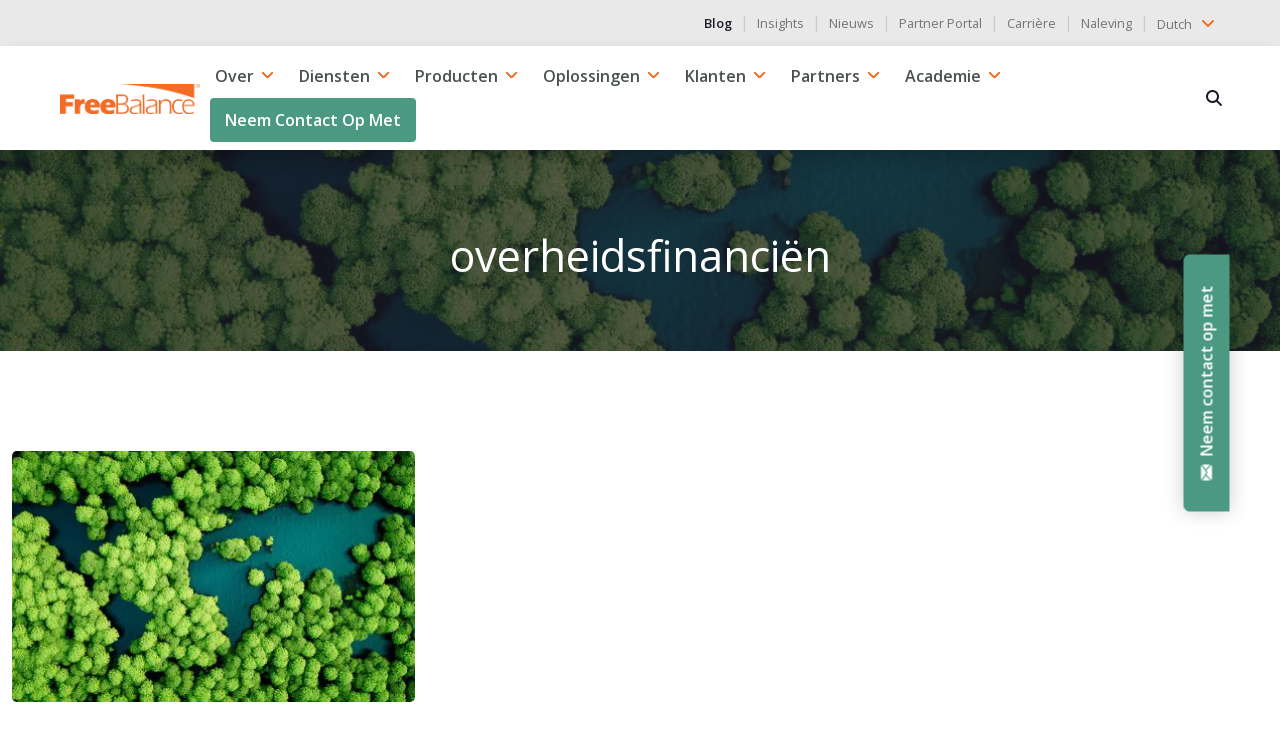

--- FILE ---
content_type: text/html; charset=UTF-8
request_url: https://freebalance.com/nl/blog/tag/overheidsfinancien-2/
body_size: 38595
content:


<!doctype html>
<html lang="nl">
  <head>
  <meta charset="utf-8">
  <meta http-equiv="x-ua-compatible" content="ie=edge">
  <meta name="viewport" content="width=device-width, initial-scale=1, shrink-to-fit=no">
  <title>Tag: overheidsfinanciën - FreeBalance</title>


<meta name="robots" content="noindex,max-snippet:-1,max-image-preview:standard,max-video-preview:-1" />
<meta property="og:image" content="https://freebalance.com/wp-content/uploads/2021/07/homepage.jpg" />
<meta property="og:image:width" content="1200" />
<meta property="og:image:height" content="630" />
<meta property="og:locale" content="nl_NL" />
<meta property="og:type" content="website" />
<meta property="og:title" content="label: overheidsfinanciën" />
<meta property="og:url" content="/nl/blog/tag/overheidsfinancien-2/" />
<meta property="og:site_name" content="FreeBalance" />
<meta name="twitter:card" content="summary_large_image" />
<meta name="twitter:site" content="@freebalance" />
<meta name="twitter:creator" content="@freebalance" />
<meta name="twitter:title" content="label: overheidsfinanciën" />
<meta name="twitter:image" content="https://freebalance.com/wp-content/uploads/2021/07/homepage.jpg" />
<link rel="shortlink" href="https://freebalance.com/nl/?post_tag=4892" />
<meta name="google-site-verification" content="DmrkrI6xy3ke913dLJg9TVWyFkcCtmDKviO0kfy4-QI" />


<style id='jetpack-sharing-buttons-style-inline-css' type='text/css'>
.jetpack-sharing-buttons__services-list{display:flex;flex-direction:row;flex-wrap:wrap;gap:0;list-style-type:none;margin:5px;padding:0}.jetpack-sharing-buttons__services-list.has-small-icon-size{font-size:12px}.jetpack-sharing-buttons__services-list.has-normal-icon-size{font-size:16px}.jetpack-sharing-buttons__services-list.has-large-icon-size{font-size:24px}.jetpack-sharing-buttons__services-list.has-huge-icon-size{font-size:36px}@media print{.jetpack-sharing-buttons__services-list{display:none!important}}.editor-styles-wrapper .wp-block-jetpack-sharing-buttons{gap:0;padding-inline-start:0}ul.jetpack-sharing-buttons__services-list.has-background{padding:1.25em 2.375em}
</style>
<style id='akismet-widget-style-inline-css' type='text/css'>

			.a-stats {
				--akismet-color-mid-green: #357b49;
				--akismet-color-white: #fff;
				--akismet-color-light-grey: #f6f7f7;

				max-width: 350px;
				width: auto;
			}

			.a-stats * {
				all: unset;
				box-sizing: border-box;
			}

			.a-stats strong {
				font-weight: 600;
			}

			.a-stats a.a-stats__link,
			.a-stats a.a-stats__link:visited,
			.a-stats a.a-stats__link:active {
				background: var(--akismet-color-mid-green);
				border: none;
				box-shadow: none;
				border-radius: 8px;
				color: var(--akismet-color-white);
				cursor: pointer;
				display: block;
				font-family: -apple-system, BlinkMacSystemFont, 'Segoe UI', 'Roboto', 'Oxygen-Sans', 'Ubuntu', 'Cantarell', 'Helvetica Neue', sans-serif;
				font-weight: 500;
				padding: 12px;
				text-align: center;
				text-decoration: none;
				transition: all 0.2s ease;
			}

			/* Extra specificity to deal with TwentyTwentyOne focus style */
			.widget .a-stats a.a-stats__link:focus {
				background: var(--akismet-color-mid-green);
				color: var(--akismet-color-white);
				text-decoration: none;
			}

			.a-stats a.a-stats__link:hover {
				filter: brightness(110%);
				box-shadow: 0 4px 12px rgba(0, 0, 0, 0.06), 0 0 2px rgba(0, 0, 0, 0.16);
			}

			.a-stats .count {
				color: var(--akismet-color-white);
				display: block;
				font-size: 1.5em;
				line-height: 1.4;
				padding: 0 13px;
				white-space: nowrap;
			}
		
</style>
<link   rel="preload" href="/wp-content/themes/FreeBalance/dist/styles/main_35d1b7644ac7dd61aa74.css" as="style"><link   rel="stylesheet" href="/wp-content/themes/FreeBalance/dist/styles/main_35d1b7644ac7dd61aa74.css"><link rel="alternate" hreflang="en-US" href="https://freebalance.com/en/blog/tag/overheidsfinancien-2/"/>
<link rel="alternate" hreflang="es-ES" href="https://freebalance.com/es/blog/etiqueta/overheidsfinancien-2/"/>
<link rel="alternate" hreflang="fr-FR" href="https://freebalance.com/fr/blog/etiquette/overheidsfinancien-2/"/>
<link rel="alternate" hreflang="pt-BR" href="https://freebalance.com/br/blog/tag/overheidsfinancien-2/"/>
<link rel="alternate" hreflang="pt-PT" href="https://freebalance.com/pt/blog/etiqueta/overheidsfinancien-2/"/>
<link rel="alternate" hreflang="nl-NL" href="https://freebalance.com/nl/blog/tag/overheidsfinancien-2/"/>
<link rel="alternate" hreflang="en" href="https://freebalance.com/en/blog/tag/overheidsfinancien-2/"/>
<link rel="alternate" hreflang="es" href="https://freebalance.com/es/blog/etiqueta/overheidsfinancien-2/"/>
<link rel="alternate" hreflang="fr" href="https://freebalance.com/fr/blog/etiquette/overheidsfinancien-2/"/>
<link rel="alternate" hreflang="pt" href="https://freebalance.com/br/blog/tag/overheidsfinancien-2/"/>
<link rel="alternate" hreflang="nl" href="https://freebalance.com/nl/blog/tag/overheidsfinancien-2/"/>
<link rel="apple-touch-icon" sizes="180x180" href="/wp-content/uploads/fbrfg/apple-touch-icon.png">
<link rel="icon" type="image/png" sizes="32x32" href="/wp-content/uploads/fbrfg/favicon-32x32.png">
<link rel="icon" type="image/png" sizes="16x16" href="/wp-content/uploads/fbrfg/favicon-16x16.png">
<link rel="manifest" href="/wp-content/uploads/fbrfg/site.webmanifest">
<link rel="mask-icon" href="/wp-content/uploads/fbrfg/safari-pinned-tab.svg" color="#5bbad5">
<link rel="shortcut icon" href="/wp-content/uploads/fbrfg/favicon.ico">
<meta name="msapplication-TileColor" content="#da532c">
<meta name="msapplication-config" content="/wp-content/uploads/fbrfg/browserconfig.xml">
<meta name="theme-color" content="#ffffff"><script>
      window.ga=function(){ga.q.push(arguments)};ga.q=[];ga.l=+new Date;
    ga('create','UA-125048412-1','auto');
    ga('set','anonymizeIp',true);  ga('set','transport','beacon');ga('send','pageview');
</script>
  <script src="https://www.google-analytics.com/analytics.js" async defer></script>
<link rel="icon" href="/wp-content/uploads/2021/05/favicon-icon-150x150.png" sizes="32x32">
<link rel="icon" href="/wp-content/uploads/2021/05/favicon-icon-300x300.png" sizes="192x192">
<link rel="apple-touch-icon" href="/wp-content/uploads/2021/05/favicon-icon-300x300.png">
<meta name="msapplication-TileImage" content="/wp-content/uploads/2021/05/favicon-icon-300x300.png">
		<style type="text/css" id="wp-custom-css">
			.page-press-releases-data .card-img-top, .page-customer-news-data .card-img-top{
  height: 200px;
  object-fit: cover;
}

#nf-label-field-588, #nf-label-field-592, #nf-label-field-593 {
	text-align: left;
}		</style>
		<script id="wpacu-preload-async-css-fallback">
/*! LoadCSS. [c]2020 Filament Group, Inc. MIT License */
/* This file is meant as a standalone workflow for
- testing support for link[rel=preload]
- enabling async CSS loading in browsers that do not support rel=preload
- applying rel preload css once loaded, whether supported or not.
*/
(function(w){"use strict";var wpacuLoadCSS=function(href,before,media,attributes){var doc=w.document;var ss=doc.createElement('link');var ref;if(before){ref=before}else{var refs=(doc.body||doc.getElementsByTagName('head')[0]).childNodes;ref=refs[refs.length-1]}
var sheets=doc.styleSheets;if(attributes){for(var attributeName in attributes){if(attributes.hasOwnProperty(attributeName)){ss.setAttribute(attributeName,attributes[attributeName])}}}
ss.rel="stylesheet";ss.href=href;ss.media="only x";function ready(cb){if(doc.body){return cb()}
setTimeout(function(){ready(cb)})}
ready(function(){ref.parentNode.insertBefore(ss,(before?ref:ref.nextSibling))});var onwpaculoadcssdefined=function(cb){var resolvedHref=ss.href;var i=sheets.length;while(i--){if(sheets[i].href===resolvedHref){return cb()}}
setTimeout(function(){onwpaculoadcssdefined(cb)})};function wpacuLoadCB(){if(ss.addEventListener){ss.removeEventListener("load",wpacuLoadCB)}
ss.media=media||"all"}
if(ss.addEventListener){ss.addEventListener("load",wpacuLoadCB)}
ss.onwpaculoadcssdefined=onwpaculoadcssdefined;onwpaculoadcssdefined(wpacuLoadCB);return ss};if(typeof exports!=="undefined"){exports.wpacuLoadCSS=wpacuLoadCSS}else{w.wpacuLoadCSS=wpacuLoadCSS}}(typeof global!=="undefined"?global:this))
</script>
  <link rel="preconnect" href="https://fonts.gstatic.com" crossorigin />
  <link rel="preload" as="style" href="https://fonts.googleapis.com/css2?family=Open+Sans:wght@400;500;600&display=swap" />
  <link rel="stylesheet" href="https://fonts.googleapis.com/css2?family=Open+Sans:wght@400;500;600&display=swap" media="print" onload="this.media='all'" />
  <noscript>
    <link rel="stylesheet" href="https://fonts.googleapis.com/css2?family=Open+Sans:wght@400;500;600&display=swap" />
  </noscript>

  
  <script>(function(w,d,s,l,i){w[l]=w[l]||[];w[l].push({'gtm.start':
  new Date().getTime(),event:'gtm.js'});var f=d.getElementsByTagName(s)[0],
  j=d.createElement(s),dl=l!='dataLayer'?'&l='+l:'';j.async=true;j.src=
  'https://www.googletagmanager.com/gtm.js?id='+i+dl;f.parentNode.insertBefore(j,f);
  })(window,document,'script','dataLayer','GTM-W4ZVK74');</script>
  

  <link rel="preload" as="image" href="/wp-content/uploads/2021/06/AdobeStock_158954569-1024x512.jpeg.webp" type="image/webp" media="(max-width: 540px)" imagesrcset="/wp-content/uploads/2021/06/AdobeStock_158954569-1024x512.jpeg.webp 1024w, /wp-content/uploads/2021/06/AdobeStock_158954569-300x150.jpeg.webp 300w, /wp-content/uploads/2021/06/AdobeStock_158954569-150x150.jpeg.webp 150w" imagesizes="(max-width: 540px) 100vw, (min-width: 541px) and (max-width: 1039px) 50vw, (min-width: 1040px) 25vw">

</head>
  <body itemscope itemtype="https://schema.org/WebSite" class="archive tag tag-public-finances-2 tag-4892 translatepress-nl_NL sidebar-primary app-data index-data archive-data tag-data tag-4892-data tag-public-finances-2-data">
    
    <noscript><iframe src="https://www.googletagmanager.com/ns.html?id=GTM-W4ZVK74"
    height="0" width="0" style="display:none;visibility:hidden"></iframe></noscript>
    

        <div class="wrap" role="document">
      <div class="content">
        <main role="main" itemscope itemprop="mainContentOfPage" aria-label="hoofdgedeelte" class="main">
          
<header class="header default" role="banner" itemscope itemtype="http://schema.org/WPHeader">
    <div class="topbar">
        <div class="container-fluid">
            <div class="row">
            <div class="col-12">
                  <div class="d-block d-md-flex align-items-center justify-content-end">
                      <nav class="d-inline-block" itemscope="itemscope" itemtype="http://schema.org/SiteNavigationElement" role="navigation">
                                                                                      <ul id="menu-top-menu-en" class="nav list-unstyled"><li class="active menu-item menu-blog"><a href="https://freebalance.com/nl/blog/" class="text-decoration-none small" itemprop="url">Blog</a>&nbsp;&nbsp;|&nbsp;&nbsp;</li>
<li class="menu-item menu-insights"><a href="https://freebalance.com/nl/insights/" class="text-decoration-none small" itemprop="url">Insights</a>&nbsp;&nbsp;|&nbsp;&nbsp;</li>
<li class="menu-item menu-news"><a href="https://freebalance.com/nl/nieuws/" class="text-decoration-none small" itemprop="url">Nieuws</a>&nbsp;&nbsp;|&nbsp;&nbsp;</li>
<li class="menu-item menu-partner-portal"><a target="_blank" rel="noopener" href="https://partners.freebalance.com/" class="text-decoration-none small" itemprop="url">Partner Portal</a>&nbsp;&nbsp;|&nbsp;&nbsp;</li>
<li class="menu-item menu-careers"><a href="https://freebalance.com/nl/carrieres/" class="text-decoration-none small" itemprop="url">Carrière</a>&nbsp;&nbsp;|&nbsp;&nbsp;</li>
<li class="menu-item menu-compliance"><a href="https://freebalance.com/nl/compliance/" class="text-decoration-none small" itemprop="url">Naleving</a>&nbsp;&nbsp;|&nbsp;&nbsp;</li>
</ul>
                                                </nav>
                      <div class="ps-0 d-inline-block" style="z-index:1000;">
<div class="dropdown" data-no-translation>
    <button type="button" data-bs-toggle='dropdown' class="p-0 btn dropdown-toggle border-0 text-decoration-none"  id="languageSwitcher1" aria-haspopup="true" aria-expanded="false">
                                                                                                                                        <span>Dutch</span>
                    		<svg class="mb-1" width="24px" height="24px" viewbox="0 0 24 24" xmlns="http://www.w3.org/2000/svg" fill="none" stroke="333"><g id="SVGRepo_bgCarrier" stroke-width="0"></g><g id="SVGRepo_tracerCarrier" stroke-linecap="round" stroke-linejoin="round"></g><g id="SVGRepo_iconCarrier"><path stroke="#f36b22" stroke-linecap="round" stroke-linejoin="round" stroke-width="2" d="m17 10-5 5-5-5"></path></g></svg>
    </button>
    <div class="dropdown-menu dropdown-menu-end" aria-labelledby="languageSwitcher1">
                    <a class="dropdown-item text-decoration-none" href="https://freebalance.com/en/blog/tag/overheidsfinancien-2/">
                <span>English</span>
            </a>
                    <a class="dropdown-item text-decoration-none" href="https://freebalance.com/es/blog/etiqueta/overheidsfinancien-2/">
                <span>Español</span>
            </a>
                    <a class="dropdown-item text-decoration-none" href="https://freebalance.com/fr/blog/etiquette/overheidsfinancien-2/">
                <span>Français</span>
            </a>
                    <a class="dropdown-item text-decoration-none" href="https://freebalance.com/br/blog/tag/overheidsfinancien-2/">
                <span>Português (BR)</span>
            </a>
                    <a class="dropdown-item text-decoration-none" href="https://freebalance.com/pt/blog/etiqueta/overheidsfinancien-2/">
                <span>Português (PT)</span>
            </a>
                    <a class="dropdown-item text-decoration-none" href="https://freebalance.com/nl/blog/tag/overheidsfinancien-2/">
                <span>Dutch</span>
            </a>
            </div>
</div>
</div>
                  </div>
              </div>
            </div>
        </div>
    </div>

    <nav class="navbar bg-white navbar-expand-lg py-2 shadow" role="navigation" itemscope itemtype="http://schema.org/SiteNavigationElement">
        <div class="container-fluid">
            <a class="navbar-brand" href="https://freebalance.com/nl/">
                <img width="200" height="43" class="img-fluid" src="https://freebalance.com/wp-content/themes/FreeBalance/dist/images/logo_dc1d5d6f0819d4616e2c.webp" alt="FreeBalance Logo">
            </a>
            <button class="navbar-toggler hamburger hamburger--squeeze collapsed" type="button" data-bs-toggle="collapse" aria-expanded="false" data-bs-target="#navbarSupportedContent" aria-controls="navbarSupportedContent" aria-label="Toggle navigatie" data-no-translation-aria-label="">
                <span class="hamburger-box">
                    <span class="hamburger-inner"></span>
                </span>
            </button>

            <div class="navbar-collapse collapse justify-content-end" id="navbarSupportedContent">
                                    <ul id="menu-primary-menu-en" class="nav navbar-nav"><li itemscope="itemscope" itemtype="https://www.schema.org/SiteNavigationElement" id="menu-item-305" class="menu-item menu-item-type-custom menu-item-object-custom menu-item-has-children dropdown menu-item-305 nav-item"><a  href="https://freebalance.com/nl/over-2/" data-href="/about/" data-bs-toggle="dropdown" aria-haspopup="true" aria-expanded="false" class="dropdown-toggle nav-link" id="menu-item-dropdown-305" itemprop="url">Over</a>
<ul class="dropdown-menu" aria-labelledby="menu-item-dropdown-305" role="menu">
	<li itemscope="itemscope" itemtype="https://www.schema.org/SiteNavigationElement" id="menu-item-16165" class="menu-item menu-item-type-post_type menu-item-object-page menu-item-16165 nav-item"><a  href="https://freebalance.com/nl/over-2/" class="dropdown-item" role="menuitem" itemprop="url">Over ons</a></li>
	<li itemscope="itemscope" itemtype="https://www.schema.org/SiteNavigationElement" id="menu-item-13525" class="menu-item menu-item-type-post_type menu-item-object-page menu-item-13525 nav-item"><a  href="https://freebalance.com/nl/doel/" class="dropdown-item" role="menuitem" itemprop="url">Doel</a></li>
	<li itemscope="itemscope" itemtype="https://www.schema.org/SiteNavigationElement" id="menu-item-13524" class="menu-item menu-item-type-post_type menu-item-object-page menu-item-13524 nav-item"><a  href="https://freebalance.com/nl/leiderschap/" class="dropdown-item" role="menuitem" itemprop="url">Leiderschap</a></li>
	<li itemscope="itemscope" itemtype="https://www.schema.org/SiteNavigationElement" id="menu-item-13523" class="menu-item menu-item-type-post_type menu-item-object-page menu-item-13523 nav-item"><a  href="https://freebalance.com/nl/geschiedenis/" class="dropdown-item" role="menuitem" itemprop="url">Geschiedenis</a></li>
	<li itemscope="itemscope" itemtype="https://www.schema.org/SiteNavigationElement" id="menu-item-18158" class="menu-item menu-item-type-post_type menu-item-object-page menu-item-18158 nav-item"><a  href="https://freebalance.com/nl/carrieres/" class="dropdown-item" role="menuitem" itemprop="url">Carrière</a></li>
</ul>
</li>
<li itemscope="itemscope" itemtype="https://www.schema.org/SiteNavigationElement" id="menu-item-14540" class="menu-item menu-item-type-post_type menu-item-object-page menu-item-has-children dropdown menu-item-14540 nav-item"><a  href="https://freebalance.com/nl/diensten/" data-href="https://freebalance.com/nl/diensten/" data-bs-toggle="dropdown" aria-haspopup="true" aria-expanded="false" class="dropdown-toggle nav-link" id="menu-item-dropdown-14540" itemprop="url">Diensten</a>
<ul class="dropdown-menu" aria-labelledby="menu-item-dropdown-14540" role="menu">
	<li itemscope="itemscope" itemtype="https://www.schema.org/SiteNavigationElement" id="menu-item-16190" class="menu-item menu-item-type-post_type menu-item-object-page menu-item-16190 nav-item"><a  href="https://freebalance.com/nl/diensten/advies/" class="dropdown-item" role="menuitem" itemprop="url">Advies</a></li>
	<li itemscope="itemscope" itemtype="https://www.schema.org/SiteNavigationElement" id="menu-item-16189" class="menu-item menu-item-type-post_type menu-item-object-page menu-item-16189 nav-item"><a  href="https://freebalance.com/nl/diensten/uitvoering/" class="dropdown-item" role="menuitem" itemprop="url">Implementatie</a></li>
	<li itemscope="itemscope" itemtype="https://www.schema.org/SiteNavigationElement" id="menu-item-14451" class="menu-item menu-item-type-post_type menu-item-object-page menu-item-14451 nav-item"><a  href="https://freebalance.com/nl/diensten/duurzaamheid/" class="dropdown-item" role="menuitem" itemprop="url">Duurzaamheid</a></li>
</ul>
</li>
<li itemscope="itemscope" itemtype="https://www.schema.org/SiteNavigationElement" id="menu-item-306" class="products mega-menu dropdown menu-item menu-item-type-custom menu-item-object-custom dropdown menu-item-306 nav-item"><a  href="https://freebalance.com/nl/producten/" data-href="/en/products/" data-bs-toggle="dropdown" aria-haspopup="true" aria-expanded="false" class="dropdown-toggle nav-link" id="menu-item-dropdown-306" itemprop="url">Producten</a>
<ul class="dropdown-menu" aria-labelledby="menu-item-dropdown-306" role="menu">
	<li itemscope="itemscope" itemtype="https://www.schema.org/SiteNavigationElement" id="menu-item-100031" class="nav-item-products menu-item-100031 nav-item"><div class="row">
  <div class="col-sm-12 col-lg-12">
    <h6 class="mb-2 nav-title fw-bold" data-no-translation="" data-trp-gettext="">Accountability Suite™</h6>
    <ul class="list-unstyled mt-lg-2">
      <li class=""><a  class="dropdown-item" href="https://freebalance.com/nl/producten/overheids-performance-management/">
          <div class="media d-flex align-items-center">
            <figure class="m-0">
              <img alt="Beheer van overheidsprestaties" width="40" height="40" class="me-3 lozad" data-src="https://freebalance.com/wp-content/themes/FreeBalance/dist/images/products/GPM_d5f9ebbb302da04de9f8.svg" data-no-translation-alt="">
            </figure>
            <span class="mb-0 feature-info-title" data-no-translation="" data-trp-gettext="">Beheer van overheidsprestaties</span>
          </div>
        </a>
      </li>
      <li class=""><a  class="dropdown-item" href="https://freebalance.com/nl/producten/public-financialsmanagement/">
          <div class="media d-flex align-items-center">
            <figure class="m-0">
              <img alt="Beheer van overheidsfinanciën" width="40" height="40" class="me-3 lozad" data-src="https://freebalance.com/wp-content/themes/FreeBalance/dist/images/products/PFM_20ac881cecfb4eea3073.svg" data-no-translation-alt="">
            </figure>
            <span class="mb-0 feature-info-title" data-no-translation="" data-trp-gettext="">Beheer van overheidsfinanciën</span>
          </div>
        </a>
      </li>
      <li class="">
        <a  class="dropdown-item" href="https://freebalance.com/nl/producten/beheer-van-overheidsuitgaven/">
          <div class="media d-flex align-items-center">
            <figure class="m-0">
              <img alt="Beheer van de overheidsuitgaven" width="40" height="40" class="me-3 lozad" data-src="https://freebalance.com/wp-content/themes/FreeBalance/dist/images/products/PEM_00d1b10ee190ed66dd16.svg" data-no-translation-alt="">
            </figure>
            <span class="mb-0 feature-info-title" data-no-translation="" data-trp-gettext="">Beheer van de overheidsuitgaven</span>
          </div>
        </a>
      </li>
      <li class=""><a  class="dropdown-item" href="https://freebalance.com/nl/producten/overheid-kasbeheer/">
          <div class="media d-flex align-items-center">
            <figure class="m-0">
              <img alt="Schatkistbeheer van de overheid" width="40" height="40" class="me-3 lozad" data-src="https://freebalance.com/wp-content/themes/FreeBalance/dist/images/products/GTM_c88299af13b3be8179b6.svg" data-no-translation-alt="">
            </figure>
            <span class="mb-0 feature-info-title" data-no-translation="" data-trp-gettext="">Schatkistbeheer van de overheid</span>
          </div>
        </a>
      </li>
      <li class=""><a  class="dropdown-item" href="https://freebalance.com/nl/producten/beheer-van-overheidsontvangsten/">
          <div class="media d-flex align-items-center">
            <figure class="m-0">
              <img alt="Beheer van overheidsontvangsten" width="40" height="40" class="me-3 lozad" data-src="https://freebalance.com/wp-content/themes/FreeBalance/dist/images/products/GRM_c2ba74774f2538fed9be.svg" data-no-translation-alt="">
            </figure>
            <span class="mb-0 feature-info-title" data-no-translation="" data-trp-gettext="">Beheer van overheidsontvangsten</span>
          </div>
        </a>
      </li>
      <li class=""><a  class="dropdown-item" href="https://freebalance.com/nl/producten/burgerlijk-bestuur/">
          <div class="media d-flex align-items-center">
            <figure class="m-0">
              <img alt="Beheer van het ambtenarenapparaat" width="40" height="40" class="me-3 lozad" data-src="https://freebalance.com/wp-content/themes/FreeBalance/dist/images/products/CSM_e92761e7ae97ebb7f776.svg" data-no-translation-alt="">
            </figure>
            <span class="mb-0 feature-info-title" data-no-translation="" data-trp-gettext="">Beheer van het ambtenarenapparaat</span>
          </div>
        </a>
      </li>
    </ul>
  </div>
</div>
</li>
</ul>
</li>
<li itemscope="itemscope" itemtype="https://www.schema.org/SiteNavigationElement" id="menu-item-20005" class="menu-item menu-item-type-post_type menu-item-object-page menu-item-has-children dropdown menu-item-20005 nav-item"><a  href="https://freebalance.com/nl/grp-oplossingen/" data-href="https://freebalance.com/nl/grp-oplossingen/" data-bs-toggle="dropdown" aria-haspopup="true" aria-expanded="false" class="dropdown-toggle nav-link" id="menu-item-dropdown-20005" itemprop="url">Oplossingen</a>
<ul class="dropdown-menu" aria-labelledby="menu-item-dropdown-20005" role="menu">
	<li itemscope="itemscope" itemtype="https://www.schema.org/SiteNavigationElement" id="menu-item-27375" class="solutions menu-item menu-item-type-post_type menu-item-object-page menu-item-27375 nav-item"><a  href="https://freebalance.com/nl/grp-oplossingen/" class="dropdown-item" role="menuitem" itemprop="url">Oplossingen</a></li>
	<li itemscope="itemscope" itemtype="https://www.schema.org/SiteNavigationElement" id="menu-item-27374" class="menu-item menu-item-type-post_type menu-item-object-page menu-item-27374 nav-item"><a  href="https://freebalance.com/nl/grp-oplossingen/overheid/" class="dropdown-item" role="menuitem" itemprop="url">Overheid</a></li>
	<li itemscope="itemscope" itemtype="https://www.schema.org/SiteNavigationElement" id="menu-item-27373" class="menu-item menu-item-type-post_type menu-item-object-page menu-item-27373 nav-item"><a  href="https://freebalance.com/nl/grp-oplossingen/publieke-sector/" class="dropdown-item" role="menuitem" itemprop="url">Publieke sector</a></li>
	<li itemscope="itemscope" itemtype="https://www.schema.org/SiteNavigationElement" id="menu-item-28174" class="menu-item menu-item-type-post_type menu-item-object-page menu-item-28174 nav-item"><a  href="https://freebalance.com/nl/grp-oplossingen/transparantie-portalen/" class="dropdown-item" role="menuitem" itemprop="url">Transparantie Portalen</a></li>
	<li itemscope="itemscope" itemtype="https://www.schema.org/SiteNavigationElement" id="menu-item-28172" class="menu-item menu-item-type-post_type menu-item-object-page menu-item-28172 nav-item"><a  href="https://freebalance.com/nl/grp-oplossingen/dashboards/" class="dropdown-item" role="menuitem" itemprop="url">Dashboards</a></li>
</ul>
</li>
<li itemscope="itemscope" itemtype="https://www.schema.org/SiteNavigationElement" id="menu-item-308" class="menu-item menu-item-type-custom menu-item-object-custom menu-item-has-children dropdown menu-item-308 nav-item"><a  href="https://freebalance.com/nl/customers/onze-klanten/" data-href="/en/customers/our-customers/" data-bs-toggle="dropdown" aria-haspopup="true" aria-expanded="false" class="dropdown-toggle nav-link" id="menu-item-dropdown-308" itemprop="url">Klanten</a>
<ul class="dropdown-menu" aria-labelledby="menu-item-dropdown-308" role="menu">
	<li itemscope="itemscope" itemtype="https://www.schema.org/SiteNavigationElement" id="menu-item-13522" class="menu-item menu-item-type-post_type menu-item-object-page menu-item-13522 nav-item"><a  href="https://freebalance.com/nl/customers/onze-klanten/" class="dropdown-item" role="menuitem" itemprop="url">Onze klanten</a></li>
	<li itemscope="itemscope" itemtype="https://www.schema.org/SiteNavigationElement" id="menu-item-13534" class="menu-item menu-item-type-post_type menu-item-object-page menu-item-13534 nav-item"><a  href="https://freebalance.com/nl/customers/klant-succesverhalen/" class="dropdown-item" role="menuitem" itemprop="url">Succesverhalen van klanten</a></li>
	<li itemscope="itemscope" itemtype="https://www.schema.org/SiteNavigationElement" id="menu-item-24387" class="menu-item menu-item-type-post_type menu-item-object-page menu-item-24387 nav-item"><a  href="https://freebalance.com/nl/pefa-resultaten/" class="dropdown-item" role="menuitem" itemprop="url">PEFA-resultaten</a></li>
	<li itemscope="itemscope" itemtype="https://www.schema.org/SiteNavigationElement" id="menu-item-13532" class="menu-item menu-item-type-post_type menu-item-object-page menu-item-13532 nav-item"><a  href="https://freebalance.com/nl/customers/stuurcomite/" class="dropdown-item" role="menuitem" itemprop="url">Stuurgroep</a></li>
	<li itemscope="itemscope" itemtype="https://www.schema.org/SiteNavigationElement" id="menu-item-13533" class="menu-item menu-item-type-post_type menu-item-object-page menu-item-13533 nav-item"><a  href="https://freebalance.com/nl/klantenportaal/" class="dropdown-item" role="menuitem" itemprop="url">Klantenportaal</a></li>
</ul>
</li>
<li itemscope="itemscope" itemtype="https://www.schema.org/SiteNavigationElement" id="menu-item-13521" class="menu-item menu-item-type-post_type menu-item-object-page menu-item-has-children dropdown menu-item-13521 nav-item"><a  href="https://freebalance.com/nl/partners/" data-href="https://freebalance.com/nl/partners/" data-bs-toggle="dropdown" aria-haspopup="true" aria-expanded="false" class="dropdown-toggle nav-link" id="menu-item-dropdown-13521" itemprop="url">Partners</a>
<ul class="dropdown-menu" aria-labelledby="menu-item-dropdown-13521" role="menu">
	<li itemscope="itemscope" itemtype="https://www.schema.org/SiteNavigationElement" id="menu-item-27456" class="partners menu-item menu-item-type-post_type menu-item-object-page menu-item-27456 nav-item"><a  href="https://freebalance.com/nl/partners/" class="dropdown-item" role="menuitem" itemprop="url">Partners</a></li>
	<li itemscope="itemscope" itemtype="https://www.schema.org/SiteNavigationElement" id="menu-item-35351" class="menu-item menu-item-type-custom menu-item-object-custom menu-item-35351 nav-item"><a  target="_blank" href="https://partners.freebalance.com/" class="dropdown-item" role="menuitem" itemprop="url">Partner Portal</a></li>
	<li itemscope="itemscope" itemtype="https://www.schema.org/SiteNavigationElement" id="menu-item-27455" class="menu-item menu-item-type-post_type menu-item-object-page menu-item-27455 nav-item"><a  href="https://freebalance.com/nl/partners/reseller-programma/" class="dropdown-item" role="menuitem" itemprop="url">Programma voor wederverkopers</a></li>
</ul>
</li>
<li itemscope="itemscope" itemtype="https://www.schema.org/SiteNavigationElement" id="menu-item-14470" class="menu-item menu-item-type-post_type menu-item-object-page menu-item-has-children dropdown menu-item-14470 nav-item"><a  href="https://freebalance.com/nl/academie/" data-href="https://freebalance.com/nl/academie/" data-bs-toggle="dropdown" aria-haspopup="true" aria-expanded="false" class="dropdown-toggle nav-link" id="menu-item-dropdown-14470" itemprop="url">Academie</a>
<ul class="dropdown-menu" aria-labelledby="menu-item-dropdown-14470" role="menu">
	<li itemscope="itemscope" itemtype="https://www.schema.org/SiteNavigationElement" id="menu-item-28435" class="menu-item menu-item-type-post_type menu-item-object-page menu-item-28435 nav-item"><a  href="https://freebalance.com/nl/academie/cursussen/" class="dropdown-item" role="menuitem" itemprop="url">Cursussen</a></li>
</ul>
</li>
<li itemscope="itemscope" itemtype="https://www.schema.org/SiteNavigationElement" id="menu-item-27551" class="contact-btn menu-item menu-item-type-post_type menu-item-object-page menu-item-27551 nav-item"><a  href="https://freebalance.com/nl/neem-contact-op-met/" class="nav-link" itemprop="url">Neem contact op met</a></li>
</ul>
                            </div>
            <div class="d-none d-lg-flex mr-5 mr-lg-0 pr-4 pr-lg-0">
                <ul itemscope="itemscope" itemtype="http://schema.org/SiteNavigationElement" class="nav navbar-nav ms-1 ms-lg-4 align-self-center">
                    <li class="header-search nav-item">
                        <div class="search-container">
                            <a title="Zoek op" aria-label="Zoek op" class="search-btn not_click" href="javascript:void(0);"><span class="visually-hidden" data-no-translation="" data-trp-gettext="">Zoeken</span></a>
                            <div class="search-box not-click">
                                <form role="search" method="get" class="search-form m-0" action="https://freebalance.com/nl/" data-trp-original-action="https://freebalance.com/nl/">
                                    <input value="" name="s" type="text" class="not-click form-control w-100" placeholder="Zoeken..." data-no-translation-placeholder="">
                                    <button class="search-button" type="submit"><i class="fa fa-search not-click"></i></button>
                                <input type="hidden" name="trp-form-language" value="nl"/></form>
                            </div>
                        </div>
                    </li>
                </ul>
            </div>
        </div>
    </nav>
</header>
            <section class="header-inner bg-overlay-black-70 header-inner-menu">
  <picture>
      <source srcset="/wp-content/uploads/2021/06/AdobeStock_158954569-1024x512.jpeg.webp" media="(min-width: 1040px)">
      <source srcset="/wp-content/uploads/2021/06/AdobeStock_158954569-300x150.jpeg.webp" media="(min-width: 541px)">
      <source srcset="/wp-content/uploads/2021/06/AdobeStock_158954569-150x150.jpeg.webp" media="(max-width: 540px)">
      <img width="100%" alt="overheidsfinanciën" class="carousel-img d-block" src="[data-uri]">
  </picture>
  <div class="header-content w-100">
    <div class="container">
      <div class="row d-flex justify-content-center">
        <div class="col-md-10 position-relative">
          <div class="header-inner-title text-center">
            <h1 itemprop="name" class="text-white">overheidsfinanciën</h1>
            <p class="text-white mb-0"></p>
          </div>
        </div>
      </div>
    </div>
  </div>
</section>
<style>
.header-content { position: relative; bottom: 0; }
.header-inner img { position: absolute; top: 0; left: 0; width: 100%; object-position: center; z-index: -1; object-fit: cover; object-position: center; height: 100%; overflow: hidden; }
</style>


  
  <section class="space-pb">
    <div class="container">
      <div id="content" class="row space-pt pb-5">
                 <div class="post-article col-lg-4 col-md-6 mb-4">
          <article itemscope itemtype="http://schema.org/Article" class="post-27910 post type-post status-publish format-standard has-post-thumbnail hentry category-pfm tag-accrual-accounting-2 tag-government-performance tag-imf tag-international-standards-2 tag-ipsas tag-natural-resources tag-progressive-activation-3 tag-public-finances-2 tag-resilience tag-results-based-budgeting tag-sustainability tag-world-bank-2">
  <div class="blog-post">

          <a href="https://freebalance.com/nl/blog/pfm/overheidsfinancien-voor-duurzaamheid-en-veerkracht-voor-redding/" style="height: 200px" class="overflow-hidden blog-post-image rounded">
        <figure class="m-0 hover-lift-light">
                    <img width="400" height="250" class="img-fluid w-100 lozad rounded" 
               src="/wp-content/uploads/2021/06/AdobeStock_158954569-400x250.jpeg" alt="Overheidsfinanciën om duurzaamheid en veerkracht te redden" />
        </figure>
      </a>

        <div class="blog-post-content">
      <div class="blog-post-info">
        <div class="blog-post-author mt-2">
          <a class="btn p-1 px-0 pb-0 text-primary" href="/nl/blog/categorie/pfm/">PFM</a>        </div>
        <div class="blog-post-date pb-3">
           <time class="updated" datetime="2022-09-20T10:47:28+00:00">20 sep. 2022</time>
        </div>
      </div>
      <div class="blog-post-details">
        <h3 class="blog-post-title fw-bold h4">
          <a class="text-decoration-none" href="https://freebalance.com/nl/blog/pfm/overheidsfinancien-voor-duurzaamheid-en-veerkracht-voor-redding/">Overheidsfinanciën om duurzaamheid en veerkracht te redden</a>
        </h3>
      </div>
    </div>
  </div>
</article>        </div>
              </div>
      <div class="row">
        <div class="col-sm-12">
          
        </div>
      </div>
    </div>
  </section>

<style>footer {background-color: #ededed;} </style>

        </main>
      </div>
    </div>
        

<footer role="contentinfo" itemscope itemtype="http://schema.org/WPFooter" class="pt-6 footer" style="background-color:">
  <div class="container mb-4 py-4 pb-lg-5">
    <div class="row gy-4">
      <div class="col-lg-3 col-md-6 col-sm-4">
        <div class="mb-4 pb-sm-3"><a  class="d-inline-block" href="/nl/"><img width="200" height="43" class="img-fluid lozad" src="https://freebalance.com/wp-content/themes/FreeBalance/dist/images/logo_dc1d5d6f0819d4616e2c.webp" alt="FreeBalance Footer Logo"></a></div>
      </div>
      
      <div class="col-lg-4 col-md-3 col-sm-4">
        <div class="row">
          <div class="col">
            <nav aria-label="Eerste menu">
              <ul class="list-unstyled fs-sm lh-lg">
                <li><a  class="text-dark text-decoration-none" href="https://freebalance.com/nl/over-2/" data-no-translation="" data-trp-gettext="">Over</a></li>
                <li><a  class="text-dark text-decoration-none" href="https://freebalance.com/nl/diensten/" data-no-translation="" data-trp-gettext="">Diensten</a></li>
                <li><a  class="text-dark text-decoration-none" href="/nl/solutions/" data-no-translation="" data-trp-gettext="">Oplossingen</a></li>
                <li><a  class="text-dark text-decoration-none" href="https://freebalance.com/nl/carrieres/" data-no-translation="" data-trp-gettext="">Carrière</a></li>
              </ul>
            </nav>
          </div>
          <div class="col">
            <nav aria-label="Tweede menu">
              <ul class="list-unstyled fs-sm lh-lg">
                <li><a  class="text-dark text-decoration-none" href="https://freebalance.com/nl/producten/" data-no-translation="" data-trp-gettext="">Producten</a></li>
                <li><a  class="text-dark text-decoration-none" href="https://freebalance.com/nl/customers/" data-no-translation="" data-trp-gettext="">Klanten</a></li>
                <li><a  class="text-dark text-decoration-none" href="https://freebalance.com/nl/partners/" data-no-translation="" data-trp-gettext="">Partners</a></li>
                <li><a  class="text-dark text-decoration-none" href="https://freebalance.com/nl/academie/" data-no-translation="" data-trp-gettext="">Academie</a></li>
              </ul>
            </nav>
          </div>
          <div class="col-12">
            <div class="d-inline-block btn" style="z-index:1000;border: 1px solid #ccc; padding: 8px 12px 8px 20px;">
<div class="dropdown" data-no-translation>
    <button type="button" data-bs-toggle='dropdown' class="p-0 btn dropdown-toggle border-0 text-decoration-none"  id="languageSwitcher2" aria-haspopup="true" aria-expanded="false">
                                                                                                                                        <span>Dutch</span>
                    		<svg class="mb-1" width="24px" height="24px" viewbox="0 0 24 24" xmlns="http://www.w3.org/2000/svg" fill="none" stroke="333"><g id="SVGRepo_bgCarrier" stroke-width="0"></g><g id="SVGRepo_tracerCarrier" stroke-linecap="round" stroke-linejoin="round"></g><g id="SVGRepo_iconCarrier"><path stroke="#f36b22" stroke-linecap="round" stroke-linejoin="round" stroke-width="2" d="m17 10-5 5-5-5"></path></g></svg>
    </button>
    <div class="dropdown-menu dropdown-menu-end" aria-labelledby="languageSwitcher2">
                    <a class="dropdown-item text-decoration-none" href="https://freebalance.com/en/blog/tag/overheidsfinancien-2/">
                <span>English</span>
            </a>
                    <a class="dropdown-item text-decoration-none" href="https://freebalance.com/es/blog/etiqueta/overheidsfinancien-2/">
                <span>Español</span>
            </a>
                    <a class="dropdown-item text-decoration-none" href="https://freebalance.com/fr/blog/etiquette/overheidsfinancien-2/">
                <span>Français</span>
            </a>
                    <a class="dropdown-item text-decoration-none" href="https://freebalance.com/br/blog/tag/overheidsfinancien-2/">
                <span>Português (BR)</span>
            </a>
                    <a class="dropdown-item text-decoration-none" href="https://freebalance.com/pt/blog/etiqueta/overheidsfinancien-2/">
                <span>Português (PT)</span>
            </a>
                    <a class="dropdown-item text-decoration-none" href="https://freebalance.com/nl/blog/tag/overheidsfinancien-2/">
                <span>Dutch</span>
            </a>
            </div>
</div>
</div>
          </div>
        </div>
      </div>
      
      
      <div class="col-lg-5">
        <h3 data-no-translation="" data-trp-gettext="">Abonneer u op onze nieuwsbrief</h3>
        <section class="widget ninja_forms_widget-2 widget_ninja_forms_widget"><noscript class="ninja-forms-noscript-message">
    Kennisgeving: Voor dit product is een JavaScript vereist.</noscript><style>

        /* PLUGIN WIDE STYLES */
    
        .nf-form-content .nf-field-label label {
                                    font-weight: 500;                    }
    </style><style>

        /* FIELDS STYLES */
    
        .nf-form-content .nf-field-container #nf-field-532-wrap .nf-field-element .ninja-forms-field {
                                    font-size:16px;
                                            padding:12px 20px;
                    }
        .nf-form-content .nf-field-container #nf-field-532-wrap .nf-field-element .ninja-forms-field:hover {
                                    width:100&;
                            }
    </style><div id="nf-form-63-cont" class="nf-form-cont" aria-live="polite" aria-labelledby="nf-form-title-63" aria-describedby="nf-form-errors-63" role="form">

    <div class="nf-loading-spinner"></div>

</div>
        
        <script>var formDisplay=1;var nfForms=nfForms||[];var form=[];form.id='63';form.settings={"objectType":"Form Setting","editActive":true,"title":"Newsletter - Footer","created_at":"2020-10-07 19:24:49","default_label_pos":"hidden","show_title":"0","clear_complete":"1","hide_complete":"0","logged_in":"0","key":"","conditions":[],"wrapper_class":"","element_class":"","add_submit":"1","not_logged_in_msg":"","sub_limit_number":"","sub_limit_msg":"","calculations":[],"formContentData":[{"formContentData":[{"order":1,"cells":[{"order":0,"fields":["firstname_1674572539458"],"width":50},{"order":1,"fields":["lastname_1674572554488"],"width":50}]},{"order":2,"cells":[{"order":0,"fields":["enter_your_email"],"width":"100"}]},{"order":3,"cells":[{"order":0,"fields":["google_cid_1692368402359"],"width":"100"}]},{"order":4,"cells":[{"order":0,"fields":["subscribe_1621346293838"],"width":"100"}]},{"order":5,"cells":[{"order":0,"fields":["yes_i_agree_to_receive_electronic_communications_from_freebalance_about_products_services_events_and_other_updates_i_understand_that_i_can_unsubscribe_at_any_time_1759964633564"],"width":"100"}]}],"order":0,"type":"part","clean":true,"title":"Part Title","key":"rmycvqop","editActive":true,"drawerDisabled":false}],"container_styles_background-color":"","container_styles_border":"","container_styles_border-style":"","container_styles_border-color":"","container_styles_color":"","container_styles_height":"","container_styles_width":"","container_styles_font-size":"","container_styles_margin":"","container_styles_padding":"","container_styles_display":"","container_styles_float":"","container_styles_show_advanced_css":"0","container_styles_advanced":"","title_styles_background-color":"","title_styles_border":"","title_styles_border-style":"","title_styles_border-color":"","title_styles_color":"","title_styles_height":"","title_styles_width":"","title_styles_font-size":"","title_styles_margin":"","title_styles_padding":"","title_styles_display":"","title_styles_float":"","title_styles_show_advanced_css":"0","title_styles_advanced":"","row_styles_background-color":"","row_styles_border":"","row_styles_border-style":"","row_styles_border-color":"","row_styles_color":"","row_styles_height":"","row_styles_width":"","row_styles_font-size":"","row_styles_margin":"","row_styles_padding":"","row_styles_display":"","row_styles_show_advanced_css":"0","row_styles_advanced":"","row-odd_styles_background-color":"","row-odd_styles_border":"","row-odd_styles_border-style":"","row-odd_styles_border-color":"","row-odd_styles_color":"","row-odd_styles_height":"","row-odd_styles_width":"","row-odd_styles_font-size":"","row-odd_styles_margin":"","row-odd_styles_padding":"","row-odd_styles_display":"","row-odd_styles_show_advanced_css":"0","row-odd_styles_advanced":"","success-msg_styles_background-color":"","success-msg_styles_border":"","success-msg_styles_border-style":"","success-msg_styles_border-color":"","success-msg_styles_color":"","success-msg_styles_height":"","success-msg_styles_width":"","success-msg_styles_font-size":"","success-msg_styles_margin":"","success-msg_styles_padding":"","success-msg_styles_display":"","success-msg_styles_show_advanced_css":"0","success-msg_styles_advanced":"","error_msg_styles_background-color":"","error_msg_styles_border":"","error_msg_styles_border-style":"","error_msg_styles_border-color":"","error_msg_styles_color":"","error_msg_styles_height":"","error_msg_styles_width":"","error_msg_styles_font-size":"","error_msg_styles_margin":"","error_msg_styles_padding":"","error_msg_styles_display":"","error_msg_styles_show_advanced_css":"0","error_msg_styles_advanced":"","changeEmailErrorMsg":"Voer een geldig e-mailadres in!","changeDateErrorMsg":"Vul een geldige datum in!","confirmFieldErrorMsg":"Deze velden moeten overeenkomen","fieldNumberNumMinError":"Fout met minimumaantal","fieldNumberNumMaxError":"Fout met maximumaantal","fieldNumberIncrementBy":"Toenemen met ","formErrorsCorrectErrors":" ","validateRequiredField":"Dit is een verplicht veld.","honeypotHoneypotError":"Honeypot-fout","fieldsMarkedRequired":" ","currency":"","unique_field_error":"A form with this value has already been submitted.","drawerDisabled":false,"repeatable_fieldsets":"","unique_field":"enter_your_email","mp_breadcrumb":"1","mp_progress_bar":"1","mp_display_titles":"0","breadcrumb_container_styles_show_advanced_css":"0","breadcrumb_buttons_styles_show_advanced_css":"0","breadcrumb_button_hover_styles_show_advanced_css":"0","breadcrumb_active_button_styles_show_advanced_css":"0","progress_bar_container_styles_show_advanced_css":"0","progress_bar_fill_styles_show_advanced_css":"0","part_titles_styles_show_advanced_css":"0","navigation_container_styles_show_advanced_css":"0","previous_button_styles_show_advanced_css":"0","next_button_styles_show_advanced_css":"0","navigation_hover_styles_show_advanced_css":"0","allow_public_link":0,"embed_form":"","ninjaForms":"Ninja Forms","fieldTextareaRTEInsertLink":"Koppeling invoegen","fieldTextareaRTEInsertMedia":"Media invoegen","fieldTextareaRTESelectAFile":"Selecteer een bestand","formHoneypot":"Als je een persoon bent die dit veld ziet, laat je het leeg.","fileUploadOldCodeFileUploadInProgress":"Bestand wordt ge\u00fcpload.","fileUploadOldCodeFileUpload":"BESTANDSUPLOAD","currencySymbol":"&#36;","thousands_sep":".","decimal_point":",","siteLocale":"nl_NL","dateFormat":"m\/d\/Y","startOfWeek":"1","of":"van","previousMonth":"Vorige maand","nextMonth":"Volgende maand","months":["Januari","Februari","Maart","April","Mei","Juni","Juli","Augustus","September","Oktober","November","December"],"monthsShort":["Jan","Feb","Mrt","Apr","Mei","Jun","Jul","Aug","Sep","Okt","Nov","Dec"],"weekdays":["Zondag","Maandag","Dinsdag","Woensdag","Donderdag","Vrijdag","Zaterdag"],"weekdaysShort":["Zon","Maa","Din","Woe","Don","Vri","Zat"],"weekdaysMin":["Zo","Ma","Di","Wo","Do","Vr","Za"],"recaptchaConsentMissing":"reCapctha validatie kon niet geladen worden.","recaptchaMissingCookie":"reCaptcha v3 validatie kon de cookie niet laden om het formulier te verzenden.","recaptchaConsentEvent":"Accepteer reCaptcha-cookies voordat het formulier wordt verzonden.","currency_symbol":"","beforeForm":"","beforeFields":"","afterFields":"","afterForm":""};form.fields=[{"objectType":"Field","objectDomain":"fields","editActive":false,"order":1,"idAttribute":"id","label":"First Name","type":"firstname","key":"firstname_1674572539458","label_pos":"above","required":1,"default":"","placeholder":"First Name","container_class":"","element_class":"form-control","admin_label":"","help_text":"","custom_name_attribute":"fname","personally_identifiable":1,"wrap_styles_border":"","wrap_styles_width":"","wrap_styles_margin":"","wrap_styles_padding":"","wrap_styles_float":"","wrap_styles_show_advanced_css":0,"label_styles_border":"","label_styles_width":"","label_styles_font-size":"","label_styles_margin":"","label_styles_padding":"","label_styles_float":"","label_styles_show_advanced_css":0,"element_styles_border":"","element_styles_width":"","element_styles_font-size":"","element_styles_margin":"","element_styles_padding":"","element_styles_float":"","element_styles_show_advanced_css":0,"cellcid":"c8792","value":"","drawerDisabled":false,"id":533,"beforeField":"","afterField":"","parentType":"firstname","element_templates":["firstname","input"],"old_classname":"","wrap_template":"wrap"},{"objectType":"Field","objectDomain":"fields","editActive":false,"order":2,"idAttribute":"id","label":"Last Name","type":"lastname","cellcid":"c8795","key":"lastname_1674572554488","label_pos":"above","required":1,"default":"","placeholder":"Last Name","container_class":"","element_class":"form-control","admin_label":"","help_text":"","custom_name_attribute":"lname","personally_identifiable":1,"wrap_styles_border":"","wrap_styles_width":"","wrap_styles_margin":"","wrap_styles_padding":"","wrap_styles_float":"","wrap_styles_show_advanced_css":0,"label_styles_border":"","label_styles_width":"","label_styles_font-size":"","label_styles_margin":"","label_styles_padding":"","label_styles_float":"","label_styles_show_advanced_css":0,"element_styles_border":"","element_styles_width":"","element_styles_font-size":"","element_styles_margin":"","element_styles_padding":"","element_styles_float":"","element_styles_show_advanced_css":0,"value":"","drawerDisabled":false,"id":534,"beforeField":"","afterField":"","parentType":"lastname","element_templates":["lastname","input"],"old_classname":"","wrap_template":"wrap"},{"objectType":"Field","objectDomain":"fields","editActive":false,"order":3,"idAttribute":"id","label_pos":"above","required":1,"placeholder":"Enter your email","default":"","wrapper_class":"","element_class":"form-control","container_class":"","admin_label":"","help_text":"","desc_text":"","wrap_styles_background-color":"","wrap_styles_border":"","wrap_styles_border-style":"","wrap_styles_border-color":"","wrap_styles_color":"","wrap_styles_height":"","wrap_styles_width":"","wrap_styles_font-size":"","wrap_styles_margin":"","wrap_styles_padding":"","wrap_styles_display":"","wrap_styles_float":"","wrap_styles_show_advanced_css":0,"wrap_styles_advanced":"","label_styles_background-color":"","label_styles_border":"","label_styles_border-style":"","label_styles_border-color":"","label_styles_color":"","label_styles_height":"","label_styles_width":"","label_styles_font-size":"","label_styles_margin":"","label_styles_padding":"","label_styles_display":"","label_styles_float":"","label_styles_show_advanced_css":0,"label_styles_advanced":"","element_styles_background-color":"","element_styles_border":"","element_styles_border-style":"","element_styles_border-color":"","element_styles_color":"","element_styles_height":"","element_styles_width":"","element_styles_font-size":"","element_styles_margin":"","element_styles_padding":"","element_styles_display":"","element_styles_float":"","element_styles_show_advanced_css":0,"element_styles_advanced":"","cellcid":"c8798","label":"Enter your email","key":"enter_your_email","type":"email","created_at":"2020-10-07 19:24:49","custom_name_attribute":"email","personally_identifiable":1,"value":"","field_label":"Enter your email","field_key":"enter_your_email","drawerDisabled":false,"manual_key":1,"cellOrder":1,"id":531,"beforeField":"","afterField":"","parentType":"email","element_templates":["email","input"],"old_classname":"","wrap_template":"wrap"},{"objectType":"Field","objectDomain":"fields","editActive":false,"order":4,"idAttribute":"id","label":"Google CID","type":"hidden","key":"google_cid_1692368402359","default":"","admin_label":"","wrap_styles_border":"","wrap_styles_width":"","wrap_styles_margin":"","wrap_styles_padding":"","wrap_styles_float":"","wrap_styles_show_advanced_css":0,"label_styles_border":"","label_styles_width":"","label_styles_font-size":"","label_styles_margin":"","label_styles_padding":"","label_styles_float":"","label_styles_show_advanced_css":0,"element_styles_border":"","element_styles_width":"","element_styles_font-size":"","element_styles_margin":"","element_styles_padding":"","element_styles_float":"","element_styles_show_advanced_css":0,"cellcid":"c8801","drawerDisabled":false,"id":587,"beforeField":"","afterField":"","value":"","label_pos":"hidden","parentType":"hidden","element_templates":["hidden","input"],"old_classname":"","wrap_template":"wrap-no-label"},{"objectType":"Field","objectDomain":"fields","editActive":false,"order":5,"idAttribute":"id","processing_label":"Processing","container_class":"","element_class":"btn btn-primary","wrap_styles_background-color":"","wrap_styles_border":"","wrap_styles_border-style":"","wrap_styles_border-color":"","wrap_styles_color":"","wrap_styles_height":"","wrap_styles_width":"","wrap_styles_font-size":"","wrap_styles_margin":"","wrap_styles_padding":"","wrap_styles_display":"","wrap_styles_float":"","wrap_styles_show_advanced_css":0,"wrap_styles_advanced":"","label_styles_background-color":"","label_styles_border":"","label_styles_border-style":"","label_styles_border-color":"","label_styles_color":"","label_styles_height":"","label_styles_width":"","label_styles_font-size":"","label_styles_margin":"","label_styles_padding":"","label_styles_display":"","label_styles_float":"","label_styles_show_advanced_css":0,"label_styles_advanced":"","element_styles_background-color":"","element_styles_border":"","element_styles_border-style":"","element_styles_border-color":"","element_styles_color":"","element_styles_height":"","element_styles_width":"","element_styles_font-size":"16px","element_styles_margin":"","element_styles_padding":"12px 20px","element_styles_display":"","element_styles_float":"","element_styles_show_advanced_css":0,"element_styles_advanced":"","submit_element_hover_styles_background-color":"","submit_element_hover_styles_border":"","submit_element_hover_styles_border-style":"","submit_element_hover_styles_border-color":"","submit_element_hover_styles_color":"","submit_element_hover_styles_height":"","submit_element_hover_styles_width":"100&","submit_element_hover_styles_font-size":"","submit_element_hover_styles_margin":"","submit_element_hover_styles_padding":"","submit_element_hover_styles_display":"","submit_element_hover_styles_float":"","submit_element_hover_styles_show_advanced_css":1,"submit_element_hover_styles_advanced":"","cellcid":"c8804","label":"Subscribe","key":"subscribe_1621346293838","type":"submit","created_at":"2020-10-07 19:24:49","drawerDisabled":false,"field_label":"Subscribe","field_key":"subscribe_1621346293838","cellOrder":2,"id":532,"beforeField":"","afterField":"","value":"","label_pos":"hidden","parentType":"textbox","element_templates":["submit","button","input"],"old_classname":"","wrap_template":"wrap-no-label"},{"objectType":"Field","objectDomain":"fields","editActive":false,"order":6,"idAttribute":"id","label":"Yes, I agree to receive electronic communications from FreeBalance about products, services, events, and other updates. I understand that I can unsubscribe at any time.","type":"checkbox","key":"yes_i_agree_to_receive_electronic_communications_from_freebalance_about_products_services_events_and_other_updates_i_understand_that_i_can_unsubscribe_at_any_time_1759964633564","label_pos":"right","required":false,"container_class":"","element_class":"","manual_key":false,"admin_label":"","help_text":"","default_value":"unchecked","checked_value":"true","unchecked_value":"false","checked_calc_value":"","unchecked_calc_value":"","wrap_styles_border":"","wrap_styles_width":"","wrap_styles_margin":"","wrap_styles_padding":"","wrap_styles_float":"","wrap_styles_show_advanced_css":0,"label_styles_border":"","label_styles_width":"","label_styles_font-size":"","label_styles_margin":"","label_styles_padding":"","label_styles_float":"","label_styles_show_advanced_css":0,"element_styles_border":"","element_styles_width":"","element_styles_font-size":"","element_styles_margin":"","element_styles_padding":"","element_styles_float":"","element_styles_show_advanced_css":0,"cellcid":"c8807","drawerDisabled":false,"id":618,"beforeField":"","afterField":"","value":"","parentType":"checkbox","element_templates":["checkbox","input"],"old_classname":"","wrap_template":"wrap"}];nfForms.push(form);</script>
        <script id="tmpl-nf-mp-form-content" type="text/template">
	<div class="nf-mp-header"></div>
	<div class="nf-mp-body"></div>
	<div class="nf-mp-footer"></div>
</script>


<script id="tmpl-nf-mp-header" type="text/template">
	{{{ data.renderProgressBar() }}}
	{{{ data.renderBreadcrumbs() }}}
	{{{ data.renderPartTitle() }}}
</script>
<script id="tmpl-nf-mp-part-title" type="text/template">
	<h3>
		{{{ data.title }}}
	</h3>
</script>

<script id="tmpl-nf-mp-footer" type="text/template">
	{{{ data.renderNextPrevious() }}}
</script>

<script id="tmpl-nf-mp-next-previous" type="text/template">
	<ul class="nf-next-previous">
		<# if ( data.showPrevious ) { #>
		<li class="nf-previous-item">
			<input type="button" class="nf-previous" value="{{{ data.prevLabel }}}" />
		</li>
		<# } #>

		<# if ( data.showNext ) { #>
		<li class="nf-next-item">
			<input type="button" class="nf-next" value="{{{ data.nextLabel }}}" />
		</li>
		<# } #>
	</ul>
</script>

<script id="tmpl-nf-mp-breadcrumbs" type="text/template">
	<ul class="nf-breadcrumbs">
		<# _.each( data.parts, function( part, index ) { #>
		<li class="{{{ ( data.currentIndex == index ) ? 'active' : '' }}} {{{ ( part.errors ) ? 'errors' : '' }}}">
			<a href="#" class="nf-breadcrumb" data-index="{{{ index }}}">{{{ ( part.errors ) ? '' : '' }}} {{{ part.title }}}</a>
		</li>
		<# } ); #>
	</ul>
</script>

<script id="tmpl-nf-mp-progress-bar" type="text/template">
    <div class="nf-progress-container">
        <div class="nf-progress" style="width: {{{ data.percent }}}%;"></div>
    </div>
</script>        <script id="nf-tmpl-cell" type="text/template">
            <nf-fields></nf-fields>
        </script>

        <script id="nf-tmpl-row" type="text/template">
            <nf-cells></nf-cells>
        </script>

        </section><style>
          .form-control.ninja-forms-field {
            background: #ffffff;
          }
        </style>
      </div>
    </div>
  </div>

  <div class="py-4 border-top">
    <div class="container d-flex flex-column flex-lg-row align-items-center justify-content-between py-2">
      
      <p class="order-lg-1 order-2 fs-sm mb-2 mb-lg-0"><span class="opacity-60">© 2022 FreeBalance | Alle rechten voorbehouden  </span></p>
      <div class="d-flex flex-lg-row flex-column align-items-center order-lg-2 order-1 ms-lg-4 mb-lg-0 mb-4">
        
        <div class="d-flex flex-wrap fs-sm mb-lg-0 mb-4 pe-lg-4 footer-link"><a  class="text-decoration-none text-dark px-2 mx-1" href="/nl/blog/" data-no-translation="" data-trp-gettext="">Blog</a><a  class="text-decoration-none text-dark px-2 mx-1" href="https://freebalance.com/nl/privacy-beleid/" data-no-translation="" data-trp-gettext="">Privacybeleid</a><a  class="text-decoration-none text-dark px-2 mx-1" href="https://freebalance.com/nl/juridisch/" data-no-translation="" data-trp-gettext="">Wettelijk</a><a  class="text-decoration-none text-dark px-2 mx-1" href="https://freebalance.com/nl/neem-contact-op-met/" data-no-translation="" data-trp-gettext="">Neem contact op met</a></div>
        <div class="d-flex align-items-center">
          
          <ul class="social-icons social-icon icon-circle list-unstyled list-inline">
            <li class="me-2 ps-0 pe-0"> <a  rel="noopener" target="_blank" class="text-decoration-none" href="https://twitter.com/freebalance"><img class="img-fluid lozad" title="Twitter" alt="Twitter" data-src="https://freebalance.com/wp-content/themes/FreeBalance/dist/images/twitter_7a2f0452821beb8ce8ca.svg" width="40" height="40" ></a></li>
            <li class="me-2 ps-0 pe-0"> <a  rel="noopener" target="_blank" class="text-decoration-none" href="https://www.linkedin.com/company/freebalance/"><img class="img-fluid lozad" title="Linkedin" alt="Linkedin" data-src="https://freebalance.com/wp-content/themes/FreeBalance/dist/images/linkedin_68ca9c2c6dd6d9171a2f.svg" width="40" height="40" ></a></li>
          </ul>
        </div>
      </div>
    </div>
  </div>
</footer>





<div style="display: none;" id="back-to-top" class="back-to-top"><span class="back-to-top-icon"></span></div>



  <script type="application/ld+json">

{ "@context": "http://schema.org",
"@type": "BlogPosting",
"headline": "Public Finance to the Sustainability and Resilience  Rescue",
"image": "https://freebalance.com/wp-content/uploads/2021/06/AdobeStock_158954569.jpeg",
"editor": "Freebalance",
"genre": "PFM",
"wordcount": "2377",
"publisher":
{
"@type": "Organization",
"name": "Freebalance",
"logo": "https://freebalance.com/wp-content/themes/FreeBalance/dist/images/freebalance-logo_0dc19359.png"
},
"url": "/nl/blog/pfm/overheidsfinancien-voor-duurzaamheid-en-veerkracht-voor-redding/",
"datePublished": "2022-09-20T10:47:28+00:00",
"dateCreated": "2022-09-20T10:47:28+00:00",
"dateModified": "2023-02-24T20:06:43+00:00",
"description": "(PFM), Updated september 20, 2022. FreeBalance has often highlighted the linkages between Public Financial Management (PFM) and sustainability, and we firmly believe that international public sector standards should be developed. ",
"articleBody": "Should the International Public Sector Accounting Standards Board (IPSASB) set international public sector accounting standards for sustainability?



IPSASB and the World Bank have proposed embedding climate sustainability and natural resource assets into government accounts. (See documents1) 



FreeBalance has often highlighted the linkages between Public Financial Management (PFM) and sustainability, and we firmly believe that international public sector standards should be developed. 



Should professional accountants lead public sector sustainability reporting standards?



Yes, in our opinion, professional accountants should lead the effort because:




Expenditures to achieve government outputs and outcomes is fundamental to public finance accounting



Global and country climate change, fragility, and food security risks require government social and infrastructure investments.



Benefits of tracking health spending and PFM for health was demonstrated during the pandemic, as was the importance of spending transparency



Public spending integration with Sustainable Development Goals (SDGs) is necessary to achieve objectives and track progress




Smart SDG performance classifications integrated with budget and accounting classifications



Should standards from the public and private sector be identical?



No, in our opinion public sector standards should be considerably different because:




Public sector complexity, particularly in public finance with more complicated budget, accounting,  and performance management structures and procedures



Businesses have far few stakeholders (investors) than governments (citizens)



Governments have regulatory, procurement, and taxation powers to affect sustainability, natural resources, and resilience that are significant in scope and should be accounted for




Should standards differ based on capacity?



Yes, in our opinion, some method to support capacity differences should be developed because:




Government capacity differs widely among countries and within countries (particularly between national and subnational governments)



Minimum compliance standard should not require  accrual accounting, program and results-based budgeting PFM methods that very few governments support



Compromised single global standards may result in something too complex for some governments, and insufficient for other governments



Lessons from IPSAS cash and accrual reporting standards could be used with guidance on phasing in more advanced standard versions similar to cash, modified cash, modified accrual, and full accrual concepts




Should there be different standards for “sustainability” and “natural resources” accounting?



Yes, separate but complementary standards could be used because:




Concepts of sustainability spending and natural resource value are complementary, although a clear definitions of &quot;sustainability&quot; and &quot;natural resource value&quot; are required



Integration with SDGs and the 167 targets could be used as basic structures for both standards and a method to articulate interrelations, even post 2030



Separation of concerns could help achieve adoption the standard most relevant to country context (such as sustainability spending in advanced economies and natural resource value in emerging economies)




Should the two-block approach be used in the public sector?







The two-block approach considers the integration between investor-focused and multiple stakeholder-focused reporting. Source: IFAC



No, in our opinion, the two-block approach should not be used, because:




Investor focus block is critical for private sector sustainability but only partly relevant in the public sector (“investors” are a small proportion of stakeholders (bond buyers, insurers, credit agencies, PPP partners)



Governments have far more stakeholders than businesses so stakeholder categories could be useful to consider (citizens, civil society, businesses, Development Financial Institutions, investors)




Should the “entity” approach be used?



We believe that a nuanced approach to articulating &quot;entities&quot; is required because: 




Entities can reflect individual Ministries, Departments, and Agencies (MDAs) and State-Owned Enterprise (SOEs) whose sustainability objectives may or may not be integrated with national objectives leading to suboptimal national reporting



Entity sustainability spending and natural resource regulatory powers within national and sub-national governments differ



Usage of the Classification of the Functions of Government (COFOG) could be used to articulate the sustainability and natural resource footprint of government entities while supporting government-wide reporting



Standards could differ with higher-level accounting at the whole-of-government level with granular accounting for MDAs, SOEs, and sub-national governments based on materiality




How can Public Financial Management (PFM) and associated Government Resource Planning (GRP) financial systems support sustainability and natural resource accounting?



Public Financial Management (PFM) has adapted to modernization and standardization waves. Proposed international standards will likely be implementable while supporting improved government decision-making. However, it is possible that many custom-developed and Enterprise Resource Planning (ERP) systems will require significant customization to support these emerging standards.



Government Resource Planning (GRP) systems, such as the FreeBalance Accountability Suite™, however are designed specifically for the public sector and are more likely to support performance budgeting, budget classification reconfiguration and progressive activation.







We see four categories that will require PFM process and financial software support:



1. Sustainability planning &amp; implementation




PFM: Multiple year program and performance budgeting planning (including SDG support) integrated with public investment management processes



GRP Chart of Accounts (budget classification) side tables with limited changes to core structures,  integrated with output and outcome measurements in something like a Chart of Goals




2. Sustainability risk management




PFM: Budget planning processes to build in risk factors as a basis for monitoring and evaluation, with fiscal risk management consistent with the Public Expenditure and Financial Accountability (PEFA) Performance Indicator 10 Fiscal Risk Reporting



GRP: Support of &quot;enterprise risk management&quot; structures in budget planning that integrates with  monitoring and evaluation dashboards




3. Sustainability resource consumption




PFM: Use of Activity-Based Costing approaches to track resources used, including carbon footprint, that can be leveraged through &quot;cost drivers&quot; in budget planning to forecast energy and carbon usage



GRP: Integration of budget, procurement and contract processes to track resources consumed by the supply change




4. Natural resources assets and liabilities




PFM: Use of accrual accounting including methods to value natural resource assets, while accounting for natural resource and contingent liabilities in areas such as extractives and agriculture



GRP: Leverage multiple-year budget preparation modelling tools, while move towards accrual accounting,  extending asset and property accounting to uncover the real value of a country




What are the benefits of embedding sustainability in public finance accounting?



National development strategy alignment:




Context-based sustainability planning and implementation through a focus on what’s critical for individual countries can improve sustainability planning and decision-making across government




Embed citizen wellbeing in public policy: 




citizen priorities, that differ among countries and communities, could be leveraged to better inform government strategy




Comparisons:




Use of an international standard can enable comparing plans and outcomes across countries and public sector organizations to improve sustainability planning




Fiscal rules:




Tying fiscal rules to sustainability concepts may give crisis spending flexibility while providing more effective envelopes for longer-term outcomes




Medium term approach:




Sustainability methods could catalyze medium term approaches beyond budget ceremonies and reduce short-term political thinking




Blue bonds, green bonds, insurance:




Ability to articulate the value of natural resources and the impact of sustainability could increase private sector financing




Role model:




Could encourage broader adoption in the private sector, and could acts as validation to impose sustainability reporting in the private sector




Post 2030 sustainability:




Approach potentially provides a structure for measuring public sector sustainability investments beyond the SDGs




Sustainability investments are public investments



What are the challenges of embedding sustainability in public finance accounting?



Government Capacity




Few Emerging Markets and Developing Economies (EMDE) governments have the necessary capacity to use the foundational PFM tools for these standards including: program budgeting, Medium-Term Budget Frameworks (MTBF), performance measurement, cost accounting or accrual accounting




Potential Solutions




National resource value could be determined by authorized third parties and tracked outside GRP systems if accrual accounting not used



Governments could pilot MTBF exclusively for targeted social investments supporting program management and expenditure tracking before activating all social investments and phasing in multiple year planning for capital and operating expenses




Results Support




The relative ease of tracking outputs, such as spending, and relative complexity of tracking outcomes, particularly those that accrue over time means that program budgeting does not have wide adoption among EMDEs – most of the implementations seem to be ceremonial (based on PEFA assessments)




Potential Solutions




Minimal compliance level of tracking on spending outputs that could be extended to output tracking from procurement contracts (what the spending bought), and then to outcomes



As described in the previous section on capacity, program budgeting could be rolled out initially with high-priority social spending subsets




Outcome Statistical Support




Many countries do not track sustainability or wellbeing statistics




Potential Solutions




Statistical data collected by International Financial Institutions and International Non-Profit Organizations2 could be leveraged to support high-level outcome measures



Many of the 169 SDG targets are proxy measurements that can be tracked outside of public finance systems



Governments could develop pilot intermediate performance outcome measurements building on program budgeting pilots




Value-for-Money Cost




The cost benefit for full accrual accounting that may be necessary to fully support sustainability and natural resource accounting may not be justifiable in many governments




Potential Solutions




Governments could build natural resource models based on international guidelines and track changes year-by-year in separate sub-ledgers in much the same way that some track fixed asset value and depreciation without updating cash-basis General Ledgers



Spending data on sustainability spending could be accrued at fiscal year ends, using modified cash mechanisms and built-in accounting system reporting



Overall benefits of adopting full accrual accounting could be more demonstrable though pilots using sustainability and natural resource accounting




Materiality




It could be difficult to establish government-context materiality for what ought to be tracked in public finance systems




Potential Solutions




Governments have realized that some SDGs are more important than others based on country context – this approach could be leveraged post-2030



Materiality guidelines in templates could be developed by IPSAS for government implementation




Established Models




The many models2 from many sources for sustainability reporting adds levels of complexity that may be difficult to rationalize, especially when conceptually integrated with many different IPSAS standards (1, 11, 19, 21, 26, 413)




Potential Solutions




Governments could decide to use more than one reporting method if using systems that have flexible side tables or reporting objects that leverage detailed Chart of Accounts data



IPSAS could provide a set of standards that map to different sustainability standards



Other IPSAS standards could be used as guidelines, each with some narrative explaining how to use effectively and mapped back to the new




What are the challenges that will be very difficult to overcome?



Resource Management Tracking 



The tracking of government energy, resource, and carbon usage does not appear to be part of these discussions also the public sector is a significant contributor to green house gases



Difficult Solutions




Use of procurement contract management for supply chain consumption - relying on private sector capabilities that may not be present, while increasing prices because of the extra management burden



Assets and fleet usage reporting (i.e. amount of fuel used by vehicles &amp; type of vehicles in public infrastructure projects, carbon footprint in inventory locations, water usage in public buildings) - requiring complicated tracking methods



Leverage Environmental Social and Governance (ESG) disclosure standards like the Global Reporting Initiative (GRI) - likely requiring adjustment of sector and topic standards for relevance




Natural Resource Value 



What natural resources should be valued?  All natural resources, or only those natural resources untouched by humans?



Difficult Solutions




Limit value calculations to &quot;natural occurring resources&quot; that are  &quot;not subject to human intervention&quot; as suggested in an IPSAS Consultation Paper Natural Resources - that may be relatively easy to calculate, but surely does not measure the true natural resource value for extractives, agriculture, fisheries, and forestry industries that have had some human intervention



Leverage guidelines, perhaps implemented by third-parties, to value natural resources as described in a 2017 IMF paper: Guide to Analyze Natural Resources in National Accounts - that is limited to metals, ores and minerals rather than the full picture



Extended use of fixed asset concepts to real property and heritage assets - that adds significant and expensive complexity through valuation and revaluation because many these assets will appreciate in value




Political Impediments



Global political environment includes climate change denial and populism on one hand, and the view that EMDEs should be permitted to leverage environmental resources to achieve growth, on the other hand. There is a lack of trust in governments, making implementation of either standard politically polarizing in many countries.



Difficult Solutions




Monitor and debunk disinformation sources - shown to be generally ineffective on social media, subject to state propaganda, and considered to restrict freedom of expression by many



Build political acceptance through finance ministry modernization as described in the 2015 IMF paper: The Evolving Functions and Organization of Finance Ministries with &quot;a broader focus on strategic policy issues&quot; - requiring a significant change in most MoFs from compliance to strategy management, and the need to decentralize routine functions to line ministries that may not have required capacity




Takeaways




A cost-benefit analysis will be helpful to identify what elements of sustainability reporting and natural resource valuation represents the best value-for-money in governments



Simple base standards for sustainability reporting and natural resource valuation could be implemented to support low to high capacity governments, with guidelines for extending based on country context



Sustainability spending, resource usage, and natural resource value can be embedded into government accounts



Advanced PFM practices such as: program budgeting, performance management, activity-based costing, and accrual accounting will be helpful to achieving standards




Background



Documents1




IPSASB Advancing Public Sector Sustainability Reporting



IPSASB Natural Resources Consultation Paper



World Bank Sovereign Climate and Nature Reporting: Proposal for a Risks and Opportunities Disclosure Framework



IPSASB Staff QA Climate Change Relevant Guidance



IFAC Sustainable Development Goals Disclosure (SDGD) Recommendations




Selected sustainability outcome sources2




United Nations World Happiness Report with measures for GDP per capita, social support, generosity, life expectancy at birth, freedom of life choices, corruption perception with country scores



Wellbeing Economy Alliance Happy Planet Index with measures for wellbeing, ecological footprint, and  life expectancy with country scores



United National Sustainable Development Goals with 169 targets with country profiles



Oxford Poverty and Human Development Initiative at the University of Oxford and the Human Development Report Office of the United Nations Development Programme Multidimensional Poverty Index with country scores



Legantum Prosperity Index with &quot;12 pillars of prosperity split into 67 discrete policy focussed elements, and grouped into three domains essential to prosperity: Inclusive Societies, Open Economies, and Empowered People&quot; with country scores



Social Progress Imperative Social Progress Index for beyond GDP with 12 measures in 3 categories and country scores




IPSAS standards3




IPSAS 1: PRESENTATION OF FINANCIAL STATEMENTS



IPSAS 11: CONSTRUCTION CONTRACTS



IPSAS 19: PROVISIONS, CONTINGENT LIABILITIES AND CONTINGENT ASSETS



IPSAS 21: IMPAIRMENT OF NON-CASH-GENERATING ASSETS



IPSAS 26: IMPAIRMENT OF CASH-GENERATING ASSETS



IPSAS 41: FINANCIAL INSTRUMENTS",
"author": {
"@type": "Person",
"name": "Freebalance"
}
}
</script>

    <template id="tp-language" data-tp-language="nl_NL"></template><script>(function(){var s=document.createElement('script');var e = !document.body ? document.querySelector('head'):document.body;s.src='https://acsbapp.com/apps/app/dist/js/app.js';s.setAttribute('data-source', 'WordPress');s.setAttribute('data-plugin-version', '2.6');s.defer=true;s.onload=function(){acsbJS.init({
                statementLink     : '',
                footerHtml        : '',
                hideMobile        : false,
                hideTrigger       : false,
                language          : 'en',
                position          : 'left',
                leadColor         : '#f36b22',
                triggerColor      : '#f36b22',
                triggerRadius     : '50%',
                triggerPositionX  : 'left',
                triggerPositionY  : 'center',
                triggerIcon       : 'people',
                triggerSize       : 'medium',
                triggerOffsetX    : 20,
                triggerOffsetY    : 20,
                mobile            : {
                    triggerSize       : 'small',
                    triggerPositionX  : 'right',
                    triggerPositionY  : 'bottom',
                    triggerOffsetX    : 10,
                    triggerOffsetY    : 10,
                    triggerRadius     : '50%'
                }
            });
        };
    e.appendChild(s);}());</script>
<style>
#fbStickyModal .nf-field-element textarea { height: 147px !important; } .content-text {width: 100%;} #fbStickyModal .submit-container { float: right !important; width: 50% !important; margin-bottom: 0px !important;} .contactButton{display:block;position:fixed;border-radius:6px 6px 0 0;box-shadow:0 0 20px rgba(0,0,0,.2) !important;top:50%;font-size:16px;font-weight:600;right:-55px;-webkit-transform:rotate(-90deg);-moz-transform:rotate(-90deg);transform:rotate(-90deg);padding:10px 30px;text-decoration:none;z-index:999}#mail{width:16px;margin-right:4px;margin-bottom:3px}.modal{overflow-y:auto !important;border-radius:7px;overflow:hidden;background-color:transparent}#fbStickyModal .logo a img{width:30px}#fbStickyModal .modal-content{background-color:transparent;border:none;border-radius:7px}#fbStickyModal .modal-content .modal-body{border-radius:7px;overflow:hidden;background-color:#fff;padding-left:0;padding-right:0;-webkit-box-shadow:0 10px 50px -10px rgba(0,0,0,.9);box-shadow:0 10px 50px -10px rgba(0,0,0,.9)}#fbStickyModal .modal-content .modal-body h2{font-size:18px}#fbStickyModal .modal-content .modal-body p{color:#777;font-size:14px}#fbStickyModal .modal-content .modal-body h3{color:#3f3f3f;font-size:26px;font-weight:400}#fbStickyModal .modal-content .modal-body .close-btn{color:#000}#fbStickyModal .modal-content .modal-body .promo-img{-webkit-box-flex:0;-ms-flex:0 0 35%;flex:0 0 35%}#fbStickyModal .cancel{color:gray;font-size:14px}#fbStickyModal .btn-primary{padding-top:10px;padding-bottom:10px}#fbStickyModal .form-control{border:transparent;border:1px solid #ccc}#fbStickyModal .form-control:active,#fbStickyModal .form-control:focus,#fbStickyModal .form-control:hover{-webkit-box-shadow:none!important;box-shadow:none!important}#fbStickyModal .btn{border-radius:4px;border:none}.btn:active,.btn:focus{outline:0;-webkit-box-shadow:none!important;box-shadow:none!important}.bg-image{background-size:cover;background-position:center;background-repeat:no-repeat}.logo img{width:70px}.custom-note{color:#999}.custom-note a{color:#555;font-weight:900!important}.nf-form-fields-required{display:none}.py-0{padding-top:0;padding-bottom:0}@media (min-width:820px){.modal-lg,.modal-xl{max-width:820px}}@media (max-width:800px){#fbStickyModal .modal-content .modal-body .promo-img {display:none}}
@media (max-width:600px){ #mail { display: none} .contactButton { display: none; top: 70% !important; right: -37px !important; padding: 5px 20px !important; }}
</style>

<a data-bs-toggle="modal" data-bs-target="#fbStickyModal" href="#" class="contactButton btn btn-secondary"><svg width="16" version="1.1" id="mail" xmlns="http://www.w3.org/2000/svg" xmlns:xlink="http://www.w3.org/1999/xlink" x="0px" y="0px" viewbox="0 0 512 512" style="enable-background:new 0 0 512 512;" xml:space="preserve"><g><g><g><path style="fill:#ffffff;" d="M2.072,127.79c-1.335,4.946-2.058,10.14-2.058,15.502c0,241.727-0.087,226.177,0.18,229.813L157.121,229.27L2.072,127.79z"/><path style="fill:#ffffff;" d="M255.904,281.128c-23.968,0-35.227-10.26-66.592-30.789L15.964,409.225c10.888,11.717,26.415,19.066,43.633,19.066h392.611c17.219,0,32.746-7.35,43.633-19.066L322.495,250.34C291.131,270.868,279.87,281.128,255.904,281.128z"/><path style="fill:#ffffff;" d="M271.397,239.225l217.829-142.57c-10.174-8.093-23.036-12.946-37.017-12.946H59.597c-13.981,0-26.842,4.853-37.018,12.946l217.829,142.57C249.821,245.385,261.986,245.386,271.397,239.225z"/><path style="fill:#ffffff;" d="M509.734,127.79l-155.05,101.48l156.928,143.835C511.704,371.862,513.168,140.518,509.734,127.79z"/></g></g></g><g></g><g></g><g></g><g></g><g></g><g></g><g></g><g></g><g></g><g></g><g></g><g></g><g></g><g></g><g></g></svg>  Neem contact op met</a>



<div class="modal fade" id="fbStickyModal" tabindex="-1" role="dialog" aria-labelledby="stickyContactModal" aria-hidden="true">
   <div class="modal-dialog modal-lg modal-dialog-centered" role="document">
      <div class="modal-content rounded-0">
         <div class="modal-body py-0">
            <div class="d-flex main-content">
               <div class="bg-image promo-img mr-3" style="background-image: url('/wp-content/uploads/2022/03/modal-popup.jpeg');"></div>
               <div class="content-text p-4">
                  <button style="float: right;" type="button" class="fa fa-times fa-lg" data-bs-dismiss="modal" aria-label="Sluit"></button>
                  <h3 class="mt-4">Neem contact met ons op </h3>
                  <p class="mb-3">Neem contact met ons op voor meer informatie of als je vragen hebt.</p>

<noscript class="ninja-forms-noscript-message">
    Kennisgeving: Voor dit product is een JavaScript vereist.</noscript><style>

        /* PLUGIN WIDE STYLES */
    
        .nf-form-content .nf-field-label label {
                                    font-weight: 500;                    }
    </style><style>

        /* FORM STYLES */
    
        .nf-form-content .nf-mp-header .nf-breadcrumbs {
                    }
        .nf-breadcrumbs li a.nf-breadcrumb {
                    }
        .nf-previous-item > .nf-previous {
                                    background-color:#ffffff;
                                            border-width:0px;
                                            color:#f36b22;
                                            font-size:15px;
                                            padding:0px;
                                                    float: left !important; text-decoration: underline; margin-top: -50px;                    }
        .nf-next-item .nf-next {
                                    background-color:#f36b22;
                                            border-width:0px;
                                            color:#ffffff;
                                            padding:14px 40px;
                                                    border-radius: 4px; font-weight: bold;                    }
    </style><style>

        /* FIELDS STYLES */
    
        .nf-form-content .nf-field-container #nf-field-294-wrap .nf-field-element .ninja-forms-field {
                                    border-color:#cccccc;
                    }
        .nf-form-content .nf-field-container #nf-field-296-wrap .nf-field-element .ninja-forms-field {
                                    border-color:#cccccc;
                    }
        .nf-form-content .nf-field-container #nf-field-422-wrap {
                                    margin:0px;
                    }
        .nf-form-content .nf-field-container #nf-field-422-wrap .nf-field-label label {
                                    margin:0px;
                    }
        .nf-form-content .nf-field-container #nf-field-422-wrap .nf-field-element .ninja-forms-field {
                                    margin:0px;
                    }
        .nf-form-content .nf-field-container #nf-field-298-wrap {
                                    margin:0px;
                                            float:right;
                    }
        .nf-form-content .nf-field-container #nf-field-298-wrap .nf-field-element .ninja-forms-field {
                                    font-size:16px;
                                            margin:0px;
                                            padding:16px 40px;
                                            float:right;
                    }
        .nf-form-content .nf-field-container #nf-field-298-wrap .nf-field-element .ninja-forms-field:hover {
                                    margin:0px;
                    }
    </style><div id="nf-form-34-cont" class="nf-form-cont" aria-live="polite" aria-labelledby="nf-form-title-34" aria-describedby="nf-form-errors-34" role="form">

    <div class="nf-loading-spinner"></div>

</div>
        
        <script>var formDisplay=1;var nfForms=nfForms||[];var form=[];form.id='34';form.settings={"objectType":"Form Setting","editActive":true,"title":"Sticky","created_at":"2020-10-07 19:24:49","form_title":"Sticky","default_label_pos":"above","show_title":"0","clear_complete":"1","hide_complete":"1","logged_in":"0","key":"","conditions":[],"wrapper_class":"","element_class":"","add_submit":"1","not_logged_in_msg":"","sub_limit_number":"","sub_limit_msg":"","calculations":[],"formContentData":[{"formContentData":[{"order":1,"cells":[{"order":0,"fields":["firstname_1602099582645"],"width":"50"},{"order":1,"fields":["lastname_1602099575542"],"width":"50"}]},{"order":2,"cells":[{"order":0,"fields":["organization_1627385107856"],"width":"50"},{"order":3,"fields":["job_title_1627385171703"],"width":"50"}]},{"order":3,"cells":[{"order":0,"fields":["listcountry_1627385190849"],"width":50},{"order":1,"fields":["email"],"width":50}]},{"order":4,"cells":[{"order":0,"fields":["google_cid_1674818356914"],"width":"100"}]}],"order":0,"type":"part","clean":"","title":"Personal Information","key":"zxihd","editActive":true,"drawerDisabled":""},{"formContentData":[{"order":1,"cells":[{"order":0,"fields":["inquiry_type"],"width":"100"}]},{"order":2,"cells":[{"order":0,"fields":["inquiry_description_1623100792886"],"width":"100"}]},{"order":3,"cells":[{"order":0,"fields":["google_cid_1668076794947"],"width":"100"}]},{"order":4,"cells":[{"order":0,"fields":["contact_us_1621366926995"],"width":"100"}]},{"order":5,"cells":[{"order":0,"fields":["yes_i_agree_to_receive_electronic_communications_from_freebalance_about_products_services_events_and_other_updates_i_understand_that_i_can_unsubscribe_at_any_time_1759964696405"],"width":"100"}]}],"order":1,"type":"part","clean":"","title":"Inquiry Information","key":"vyxstdvh","editActive":true,"drawerDisabled":false}],"container_styles_background-color":"","container_styles_border":"","container_styles_border-style":"","container_styles_border-color":"","container_styles_color":"","container_styles_height":"","container_styles_width":"","container_styles_font-size":"","container_styles_margin":"","container_styles_padding":"","container_styles_display":"","container_styles_float":"","container_styles_show_advanced_css":"0","container_styles_advanced":"","title_styles_background-color":"","title_styles_border":"","title_styles_border-style":"","title_styles_border-color":"","title_styles_color":"","title_styles_height":"","title_styles_width":"","title_styles_font-size":"","title_styles_margin":"","title_styles_padding":"","title_styles_display":"","title_styles_float":"","title_styles_show_advanced_css":"0","title_styles_advanced":"","row_styles_background-color":"","row_styles_border":"","row_styles_border-style":"","row_styles_border-color":"","row_styles_color":"","row_styles_height":"","row_styles_width":"","row_styles_font-size":"","row_styles_margin":"","row_styles_padding":"","row_styles_display":"","row_styles_show_advanced_css":"0","row_styles_advanced":"","row-odd_styles_background-color":"","row-odd_styles_border":"","row-odd_styles_border-style":"","row-odd_styles_border-color":"","row-odd_styles_color":"","row-odd_styles_height":"","row-odd_styles_width":"","row-odd_styles_font-size":"","row-odd_styles_margin":"","row-odd_styles_padding":"","row-odd_styles_display":"","row-odd_styles_show_advanced_css":"0","row-odd_styles_advanced":"","success-msg_styles_background-color":"","success-msg_styles_border":"","success-msg_styles_border-style":"","success-msg_styles_border-color":"","success-msg_styles_color":"","success-msg_styles_height":"","success-msg_styles_width":"","success-msg_styles_font-size":"","success-msg_styles_margin":"","success-msg_styles_padding":"","success-msg_styles_display":"","success-msg_styles_show_advanced_css":"0","success-msg_styles_advanced":"","error_msg_styles_background-color":"","error_msg_styles_border":"","error_msg_styles_border-style":"","error_msg_styles_border-color":"","error_msg_styles_color":"","error_msg_styles_height":"","error_msg_styles_width":"","error_msg_styles_font-size":"","error_msg_styles_margin":"","error_msg_styles_padding":"","error_msg_styles_display":"","error_msg_styles_show_advanced_css":"0","error_msg_styles_advanced":"","changeEmailErrorMsg":"Voer een geldig e-mailadres in!","changeDateErrorMsg":"Vul een geldige datum in!","confirmFieldErrorMsg":"Deze velden moeten overeenkomen","fieldNumberNumMinError":"Fout met minimumaantal","fieldNumberNumMaxError":"Fout met maximumaantal","fieldNumberIncrementBy":"Toenemen met ","formErrorsCorrectErrors":" ","validateRequiredField":"Dit is een verplicht veld.","honeypotHoneypotError":"Honeypot-fout","fieldsMarkedRequired":"Velden die gemarkeerd zijn met een <span class=\"ninja-forms-req-symbol\">*<\/span> zijn verplichte velden.","currency":"","unique_field_error":"A form with this value has already been submitted.","drawerDisabled":false,"repeatable_fieldsets":"","mp_breadcrumb":"0","mp_progress_bar":"0","mp_display_titles":"0","breadcrumb_container_styles_show_advanced_css":"1","breadcrumb_buttons_styles_show_advanced_css":"1","breadcrumb_button_hover_styles_show_advanced_css":"0","breadcrumb_active_button_styles_show_advanced_css":"0","progress_bar_container_styles_show_advanced_css":"0","progress_bar_fill_styles_show_advanced_css":"0","part_titles_styles_show_advanced_css":"0","navigation_container_styles_show_advanced_css":"0","previous_button_styles_show_advanced_css":"1","next_button_styles_show_advanced_css":"1","navigation_hover_styles_show_advanced_css":"0","mp_validate":"1","mp_prev_label":"Previous","mp_next_label":"Next","breadcrumb_container_styles_border":"","breadcrumb_container_styles_height":"","breadcrumb_container_styles_width":"","breadcrumb_container_styles_margin":"","breadcrumb_container_styles_padding":"","breadcrumb_container_styles_float":"","breadcrumb_container_styles_advanced":"","breadcrumb_buttons_styles_border":"","breadcrumb_buttons_styles_height":"","breadcrumb_buttons_styles_width":"","breadcrumb_buttons_styles_font-size":"","breadcrumb_buttons_styles_margin":"","breadcrumb_buttons_styles_padding":"","breadcrumb_buttons_styles_float":"","breadcrumb_buttons_styles_advanced":"","breadcrumb_button_hover_styles_border":"","breadcrumb_button_hover_styles_height":"","breadcrumb_button_hover_styles_width":"","breadcrumb_button_hover_styles_font-size":"","breadcrumb_button_hover_styles_margin":"","breadcrumb_button_hover_styles_padding":"","breadcrumb_button_hover_styles_float":"","breadcrumb_active_button_styles_border":"","breadcrumb_active_button_styles_height":"","breadcrumb_active_button_styles_width":"","breadcrumb_active_button_styles_font-size":"","breadcrumb_active_button_styles_margin":"","breadcrumb_active_button_styles_padding":"","breadcrumb_active_button_styles_float":"","progress_bar_container_styles_border":"","progress_bar_container_styles_height":"","progress_bar_container_styles_width":"","progress_bar_container_styles_margin":"","progress_bar_container_styles_padding":"","progress_bar_container_styles_float":"","progress_bar_fill_styles_border":"","progress_bar_fill_styles_height":"","progress_bar_fill_styles_margin":"","progress_bar_fill_styles_padding":"","part_titles_styles_border":"","part_titles_styles_height":"","part_titles_styles_width":"","part_titles_styles_font-size":"","part_titles_styles_margin":"","part_titles_styles_padding":"","part_titles_styles_float":"","navigation_container_styles_border":"","navigation_container_styles_height":"","navigation_container_styles_width":"","navigation_container_styles_margin":"","navigation_container_styles_padding":"","navigation_container_styles_float":"","previous_button_styles_background-color":"#ffffff","previous_button_styles_border":"0px","previous_button_styles_color":"#f36b22","previous_button_styles_height":"","previous_button_styles_width":"","previous_button_styles_font-size":"15px","previous_button_styles_margin":"","previous_button_styles_padding":"0px","previous_button_styles_advanced":"float: left !important; text-decoration: underline; margin-top: -50px;","next_button_styles_background-color":"#f36b22","next_button_styles_border":"0px","next_button_styles_color":"#ffffff","next_button_styles_height":"","next_button_styles_width":"","next_button_styles_font-size":"","next_button_styles_margin":"","next_button_styles_padding":"14px 40px","next_button_styles_advanced":"border-radius: 4px; font-weight: bold;","navigation_hover_styles_border":"","navigation_hover_styles_height":"","navigation_hover_styles_width":"","navigation_hover_styles_font-size":"","navigation_hover_styles_margin":"","navigation_hover_styles_padding":"","allow_public_link":0,"embed_form":"","ninjaForms":"Ninja Forms","fieldTextareaRTEInsertLink":"Koppeling invoegen","fieldTextareaRTEInsertMedia":"Media invoegen","fieldTextareaRTESelectAFile":"Selecteer een bestand","formHoneypot":"Als je een persoon bent die dit veld ziet, laat je het leeg.","fileUploadOldCodeFileUploadInProgress":"Bestand wordt ge\u00fcpload.","fileUploadOldCodeFileUpload":"BESTANDSUPLOAD","currencySymbol":"&#36;","thousands_sep":".","decimal_point":",","siteLocale":"nl_NL","dateFormat":"m\/d\/Y","startOfWeek":"1","of":"van","previousMonth":"Vorige maand","nextMonth":"Volgende maand","months":["Januari","Februari","Maart","April","Mei","Juni","Juli","Augustus","September","Oktober","November","December"],"monthsShort":["Jan","Feb","Mrt","Apr","Mei","Jun","Jul","Aug","Sep","Okt","Nov","Dec"],"weekdays":["Zondag","Maandag","Dinsdag","Woensdag","Donderdag","Vrijdag","Zaterdag"],"weekdaysShort":["Zon","Maa","Din","Woe","Don","Vri","Zat"],"weekdaysMin":["Zo","Ma","Di","Wo","Do","Vr","Za"],"recaptchaConsentMissing":"reCapctha validatie kon niet geladen worden.","recaptchaMissingCookie":"reCaptcha v3 validatie kon de cookie niet laden om het formulier te verzenden.","recaptchaConsentEvent":"Accepteer reCaptcha-cookies voordat het formulier wordt verzonden.","currency_symbol":"","beforeForm":"","beforeFields":"","afterFields":"","afterForm":""};form.fields=[{"objectType":"Field","objectDomain":"fields","editActive":false,"order":1,"idAttribute":"id","label":"First Name","type":"firstname","cellcid":"c8831","key":"firstname_1602099582645","label_pos":"above","required":1,"default":"","placeholder":"First Name","container_class":"","element_class":"form-control","admin_label":"","help_text":"","custom_name_attribute":"fname","personally_identifiable":1,"wrap_styles_show_advanced_css":0,"label_styles_show_advanced_css":0,"element_styles_show_advanced_css":0,"value":"","cellOrder":2,"wrap_styles_border":"","wrap_styles_width":"","wrap_styles_margin":"","wrap_styles_padding":"","wrap_styles_float":"","label_styles_border":"","label_styles_width":"","label_styles_font-size":"","label_styles_margin":"","label_styles_padding":"","label_styles_float":"","element_styles_border":"","element_styles_width":"","element_styles_font-size":"","element_styles_margin":"","element_styles_padding":"","element_styles_float":"","drawerDisabled":"","field_label":"First Name","field_key":"firstname_1602099582645","id":290,"beforeField":"","afterField":"","parentType":"firstname","element_templates":["firstname","input"],"old_classname":"","wrap_template":"wrap"},{"objectType":"Field","objectDomain":"fields","editActive":false,"order":2,"idAttribute":"id","label":"Last Name","type":"lastname","cellcid":"c8834","key":"lastname_1602099575542","label_pos":"above","required":1,"default":"","placeholder":"Last Name","container_class":"","element_class":"form-control","admin_label":"","help_text":"","custom_name_attribute":"lname","personally_identifiable":1,"wrap_styles_show_advanced_css":0,"label_styles_show_advanced_css":0,"element_styles_show_advanced_css":0,"value":"","wrap_styles_border":"","wrap_styles_width":"","wrap_styles_margin":"","wrap_styles_padding":"","wrap_styles_float":"","label_styles_border":"","label_styles_width":"","label_styles_font-size":"","label_styles_margin":"","label_styles_padding":"","label_styles_float":"","element_styles_border":"","element_styles_width":"","element_styles_font-size":"","element_styles_margin":"","element_styles_padding":"","element_styles_float":"","field_label":"Last Name","field_key":"lastname_1602099575542","id":291,"beforeField":"","afterField":"","parentType":"lastname","element_templates":["lastname","input"],"old_classname":"","wrap_template":"wrap"},{"objectType":"Field","objectDomain":"fields","editActive":false,"order":3,"idAttribute":"id","label":"Organization","type":"textbox","key":"organization_1627385107856","label_pos":"above","required":1,"default":"","placeholder":"Organization","container_class":"","element_class":"form-control","input_limit":"","input_limit_type":"characters","input_limit_msg":"Character(s) left","manual_key":"","admin_label":"","help_text":"","mask":"","custom_mask":"","custom_name_attribute":"","personally_identifiable":"","wrap_styles_border":"","wrap_styles_width":"","wrap_styles_margin":"","wrap_styles_padding":"","wrap_styles_float":"","wrap_styles_show_advanced_css":0,"label_styles_border":"","label_styles_width":"","label_styles_font-size":"","label_styles_margin":"","label_styles_padding":"","label_styles_float":"","label_styles_show_advanced_css":0,"element_styles_border":"","element_styles_width":"","element_styles_font-size":"","element_styles_margin":"","element_styles_padding":"","element_styles_float":"","element_styles_show_advanced_css":0,"cellcid":"c8837","value":"","drawerDisabled":"","field_label":"Organization","field_key":"organization_1627385107856","id":292,"beforeField":"","afterField":"","parentType":"textbox","element_templates":["textbox","input"],"old_classname":"","wrap_template":"wrap"},{"objectType":"Field","objectDomain":"fields","editActive":false,"order":4,"idAttribute":"id","label":"Job Title","type":"textbox","cellcid":"c8839","key":"job_title_1627385171703","label_pos":"above","required":1,"default":"","placeholder":"Job Title","container_class":"","element_class":"form-control","input_limit":"","input_limit_type":"characters","input_limit_msg":"Character(s) left","manual_key":"","admin_label":"","help_text":"","mask":"","custom_mask":"","custom_name_attribute":"","personally_identifiable":"","wrap_styles_border":"","wrap_styles_width":"","wrap_styles_margin":"","wrap_styles_padding":"","wrap_styles_float":"","wrap_styles_show_advanced_css":0,"label_styles_border":"","label_styles_width":"","label_styles_font-size":"","label_styles_margin":"","label_styles_padding":"","label_styles_float":"","label_styles_show_advanced_css":0,"element_styles_border":"","element_styles_width":"","element_styles_font-size":"","element_styles_margin":"","element_styles_padding":"","element_styles_float":"","element_styles_show_advanced_css":0,"value":"","drawerDisabled":"","field_label":"Job Title","field_key":"job_title_1627385171703","id":293,"beforeField":"","afterField":"","parentType":"textbox","element_templates":["textbox","input"],"old_classname":"","wrap_template":"wrap"},{"objectType":"Field","objectDomain":"fields","editActive":false,"order":5,"idAttribute":"id","label":"Country","type":"listcountry","key":"listcountry_1627385190849","label_pos":"above","required":1,"options":[{"label":"Afghanistan","value":"AF","calc":"","selected":0,"order":1},{"label":"Albani\u00eb","value":"AL","calc":"","selected":0,"order":2},{"label":"Algerije","value":"DZ","calc":"","selected":0,"order":3},{"label":"Amerikaans-Samoa","value":"AS","calc":"","selected":0,"order":4},{"label":"Vorstendom Andorra","value":"AD","calc":"","selected":0,"order":5},{"label":"Angola","value":"AO","calc":"","selected":0,"order":6},{"label":"Anguilla","value":"AI","calc":"","selected":0,"order":7},{"label":"Antarctica","value":"AQ","calc":"","selected":0,"order":8},{"label":"Antigua en Barbuda","value":"AG","calc":"","selected":0,"order":9},{"label":"Argentini\u00eb","value":"AR","calc":"","selected":0,"order":10},{"label":"Armeni\u00eb","value":"AM","calc":"","selected":0,"order":11},{"label":"Aruba","value":"AW","calc":"","selected":0,"order":12},{"label":"Australi\u00eb","value":"AU","calc":"","selected":0,"order":13},{"label":"Oostenrijk","value":"AT","calc":"","selected":0,"order":14},{"label":"Azerbeidzjan","value":"AZ","calc":"","selected":0,"order":15},{"label":"Bahamas","value":"BS","calc":"","selected":0,"order":16},{"label":"Bahrein","value":"BH","calc":"","selected":0,"order":17},{"label":"Bangladesh","value":"BD","calc":"","selected":0,"order":18},{"label":"Barbedos","value":"BB","calc":"","selected":0,"order":19},{"label":"Wit-Rusland","value":"BY","calc":"","selected":0,"order":20},{"label":"Belgi\u00eb","value":"BE","calc":"","selected":0,"order":21},{"label":"Belize","value":"BZ","calc":"","selected":0,"order":22},{"label":"Benin","value":"BJ","calc":"","selected":0,"order":23},{"label":"Bermuda","value":"BM","calc":"","selected":0,"order":24},{"label":"Bhutan","value":"BT","calc":"","selected":0,"order":25},{"label":"Bolivia","value":"BO","calc":"","selected":0,"order":26},{"label":"Bosni\u00eb en Herzegowina","value":"BA","calc":"","selected":0,"order":27},{"label":"Botswana","value":"BW","calc":"","selected":0,"order":28},{"label":"Bouvet Eiland","value":"BV","calc":"","selected":0,"order":29},{"label":"Brazili\u00eb","value":"BR","calc":"","selected":0,"order":30},{"label":"Brits Indische Oceaan Territorium","value":"IO","calc":"","selected":0,"order":31},{"label":"Brunei Darussalam","value":"BN","calc":"","selected":0,"order":32},{"label":"Bulgarije","value":"BG","calc":"","selected":0,"order":33},{"label":"Burkina Faso","value":"BF","calc":"","selected":0,"order":34},{"label":"Burundi","value":"BI","calc":"","selected":0,"order":35},{"label":"Cambodja","value":"KH","calc":"","selected":0,"order":36},{"label":"Kamaroen","value":"CM","calc":"","selected":0,"order":37},{"label":"Canada","value":"CA","calc":"","selected":0,"order":38},{"label":"Kaapverdi\u00eb","value":"CV","calc":"","selected":0,"order":39},{"label":"Kaaimaneilanden","value":"KY","calc":"","selected":0,"order":40},{"label":"Centraal-Afrikaanse Republiek","value":"CF","calc":"","selected":0,"order":41},{"label":"Chad","value":"TD","calc":"","selected":0,"order":42},{"label":"Chilie","value":"CL","calc":"","selected":0,"order":43},{"label":"China","value":"CN","calc":"","selected":0,"order":44},{"label":"Christmas Eiland","value":"CX","calc":"","selected":0,"order":45},{"label":"Cocoseilanden","value":"CC","calc":"","selected":0,"order":46},{"label":"Colombia","value":"CO","calc":"","selected":0,"order":47},{"label":"Comoren","value":"KM","calc":"","selected":0,"order":48},{"label":"Congo","value":"CG","calc":"","selected":0,"order":49},{"label":"Congo, de Democratische Republiek","value":"CD","calc":"","selected":0,"order":50},{"label":"Cook eilanden","value":"CK","calc":"","selected":0,"order":51},{"label":"Costa Rica","value":"CR","calc":"","selected":0,"order":52},{"label":"Ivoorkust","value":"CI","calc":"","selected":0,"order":53},{"label":"Kroati\u00eb (Lokaal naam: Hrvatska)","value":"HR","calc":"","selected":0,"order":54},{"label":"Cuba","value":"CU","calc":"","selected":0,"order":55},{"label":"Cyprus","value":"CY","calc":"","selected":0,"order":56},{"label":"Tjechi\u00eb","value":"CZ","calc":"","selected":0,"order":57},{"label":"Denemarken","value":"DK","calc":"","selected":0,"order":58},{"label":"Djibouti","value":"DJ","calc":"","selected":0,"order":59},{"label":"Dominica","value":"DM","calc":"","selected":0,"order":60},{"label":"Dominicaanse Republiek","value":"DO","calc":"","selected":0,"order":61},{"label":"Oost-Timor (East Timor)","value":"TL","calc":"","selected":0,"order":62},{"label":"Ecuador","value":"EC","calc":"","selected":0,"order":63},{"label":"Egypte","value":"EG","calc":"","selected":0,"order":64},{"label":"El Salvador","value":"SV","calc":"","selected":0,"order":65},{"label":"Equatoriaal-Guinea","value":"GQ","calc":"","selected":0,"order":66},{"label":"Eritrea","value":"ER","calc":"","selected":0,"order":67},{"label":"Estland","value":"EE","calc":"","selected":0,"order":68},{"label":"Ethiopi\u00eb","value":"ET","calc":"","selected":0,"order":69},{"label":"Falkland eilanden (Malvinas)","value":"FK","calc":"","selected":0,"order":70},{"label":"Faer\u00f6er","value":"FO","calc":"","selected":0,"order":71},{"label":"Fiji","value":"FJ","calc":"","selected":0,"order":72},{"label":"Finland","value":"FI","calc":"","selected":0,"order":73},{"label":"Frankrijk","value":"FR","calc":"","selected":0,"order":74},{"label":"Frankrijk, Metropolitan","value":"FX","calc":"","selected":0,"order":75},{"label":"Frankrijk Guiana","value":"GF","calc":"","selected":0,"order":76},{"label":"Frans-Polynesi\u00eb","value":"PF","calc":"","selected":0,"order":77},{"label":"Franse Zuidelijke Gebieden","value":"TF","calc":"","selected":0,"order":78},{"label":"Gabon","value":"GA","calc":"","selected":0,"order":79},{"label":"Gambia","value":"GM","calc":"","selected":0,"order":80},{"label":"Georgia","value":"GE","calc":"","selected":0,"order":81},{"label":"Duitsland","value":"DE","calc":"","selected":0,"order":82},{"label":"Ghana","value":"GH","calc":"","selected":0,"order":83},{"label":"Gibraltar","value":"GI","calc":"","selected":0,"order":84},{"label":"Griekenland","value":"GR","calc":"","selected":0,"order":85},{"label":"Groenland","value":"GL","calc":"","selected":0,"order":86},{"label":"Grenada","value":"GD","calc":"","selected":0,"order":87},{"label":"Guadeloupe","value":"GP","calc":"","selected":0,"order":88},{"label":"Guam","value":"GU","calc":"","selected":0,"order":89},{"label":"Guatemala","value":"GT","calc":"","selected":0,"order":90},{"label":"Guinee","value":"GN","calc":"","selected":0,"order":91},{"label":"Guinee-Bissau","value":"GW","calc":"","selected":0,"order":92},{"label":"Guyana","value":"GY","calc":"","selected":0,"order":93},{"label":"Ha\u00efti","value":"HT","calc":"","selected":0,"order":94},{"label":"Heard en McDonaldeilanden","value":"HM","calc":"","selected":0,"order":95},{"label":"Heilige Stoel (Vaticaanstad)","value":"VA","calc":"","selected":0,"order":96},{"label":"Honduras","value":"HN","calc":"","selected":0,"order":97},{"label":"Hong Kong","value":"HK","calc":"","selected":0,"order":98},{"label":"Hongarije","value":"HU","calc":"","selected":0,"order":99},{"label":"Ijsland","value":"IS","calc":"","selected":0,"order":100},{"label":"India","value":"IN","calc":"","selected":0,"order":101},{"label":"Indonisi\u00eb","value":"ID","calc":"","selected":0,"order":102},{"label":"Iran (Islamitische Republiek)","value":"IR","calc":"","selected":0,"order":103},{"label":"Irak","value":"IQ","calc":"","selected":0,"order":104},{"label":"Ierland","value":"IE","calc":"","selected":0,"order":105},{"label":"Isra\u00ebl","value":"IL","calc":"","selected":0,"order":106},{"label":"Itali\u00eb","value":"IT","calc":"","selected":0,"order":107},{"label":"Jamaica","value":"JM","calc":"","selected":0,"order":108},{"label":"Japan","value":"JP","calc":"","selected":0,"order":109},{"label":"Jordan","value":"JO","calc":"","selected":0,"order":110},{"label":"Kazachstan","value":"KZ","calc":"","selected":0,"order":111},{"label":"Kenia","value":"KE","calc":"","selected":0,"order":112},{"label":"Kiribati","value":"KI","calc":"","selected":0,"order":113},{"label":"Korea, Democratische Volksrepubliek van","value":"KP","calc":"","selected":0,"order":114},{"label":"Korea, Republiek van","value":"KR","calc":"","selected":0,"order":115},{"label":"Koeweit","value":"KW","calc":"","selected":0,"order":116},{"label":"Kirgizi\u00eb","value":"KG","calc":"","selected":0,"order":117},{"label":"Lao Democratische Volksrepubliek","value":"LA","calc":"","selected":0,"order":118},{"label":"Letland","value":"LV","calc":"","selected":0,"order":119},{"label":"Libanon","value":"LB","calc":"","selected":0,"order":120},{"label":"Lesotho","value":"LS","calc":"","selected":0,"order":121},{"label":"Liberia","value":"LR","calc":"","selected":0,"order":122},{"label":"Libi\u00eb","value":"LY","calc":"","selected":0,"order":123},{"label":"Lichtenstein","value":"LI","calc":"","selected":0,"order":124},{"label":"Litouwen","value":"LT","calc":"","selected":0,"order":125},{"label":"Luxemburg","value":"LU","calc":"","selected":0,"order":126},{"label":"Macau","value":"MO","calc":"","selected":0,"order":127},{"label":"Macedoni\u00eb, Voormalige Joegoslavische Republiek","value":"MK","calc":"","selected":0,"order":128},{"label":"Madagaskar","value":"MG","calc":"","selected":0,"order":129},{"label":"Malawi","value":"MW","calc":"","selected":0,"order":130},{"label":"Maleisi\u00eb","value":"MY","calc":"","selected":0,"order":131},{"label":"Maladieven","value":"MV","calc":"","selected":0,"order":132},{"label":"Mali","value":"ML","calc":"","selected":0,"order":133},{"label":"Malta","value":"MT","calc":"","selected":0,"order":134},{"label":"Marshall Eilanden","value":"MH","calc":"","selected":0,"order":135},{"label":"Martinique","value":"MQ","calc":"","selected":0,"order":136},{"label":"Mauritani\u00eb","value":"MR","calc":"","selected":0,"order":137},{"label":"Mauritius","value":"MU","calc":"","selected":0,"order":138},{"label":"Mayotte","value":"YT","calc":"","selected":0,"order":139},{"label":"Mexico","value":"MX","calc":"","selected":0,"order":140},{"label":"Micronesi\u00eb, Federale Staten van","value":"FM","calc":"","selected":0,"order":141},{"label":"Moldavi\u00eb","value":"MD","calc":"","selected":0,"order":142},{"label":"Monaco","value":"MC","calc":"","selected":0,"order":143},{"label":"Mongoli\u00eb","value":"MN","calc":"","selected":0,"order":144},{"label":"Montenegro","value":"ME","calc":"","selected":0,"order":145},{"label":"Montserrat","value":"MS","calc":"","selected":0,"order":146},{"label":"Marokko","value":"MA","calc":"","selected":0,"order":147},{"label":"Mozambique","value":"MZ","calc":"","selected":0,"order":148},{"label":"Myanmar","value":"MM","calc":"","selected":0,"order":149},{"label":"Namibi\u00eb","value":"NA","calc":"","selected":0,"order":150},{"label":"Nauru","value":"NR","calc":"","selected":0,"order":151},{"label":"Nepal","value":"NP","calc":"","selected":0,"order":152},{"label":"Nederland","value":"NL","calc":"","selected":0,"order":153},{"label":"Nederlandse Antillen","value":"AN","calc":"","selected":0,"order":154},{"label":"Nieuw Caledoni\u00eb","value":"NC","calc":"","selected":0,"order":155},{"label":"Nieuw Zeeland","value":"NZ","calc":"","selected":0,"order":156},{"label":"Nicaragua","value":"NI","calc":"","selected":0,"order":157},{"label":"Niger","value":"NE","calc":"","selected":0,"order":158},{"label":"Nigeria","value":"NG","calc":"","selected":0,"order":159},{"label":"Niue","value":"NU","calc":"","selected":0,"order":160},{"label":"Norfolk Eiland","value":"NF","calc":"","selected":0,"order":161},{"label":"Noordelijke Marianen","value":"MP","calc":"","selected":0,"order":162},{"label":"Noorwegen","value":"NO","calc":"","selected":0,"order":163},{"label":"Oman","value":"OM","calc":"","selected":0,"order":164},{"label":"Pakistan","value":"PK","calc":"","selected":0,"order":165},{"label":"Palau","value":"PW","calc":"","selected":0,"order":166},{"label":"Panama","value":"PA","calc":"","selected":0,"order":167},{"label":"Papoea Nieuw Guinea","value":"PG","calc":"","selected":0,"order":168},{"label":"Paraguay","value":"PY","calc":"","selected":0,"order":169},{"label":"Peru","value":"PE","calc":"","selected":0,"order":170},{"label":"Filippijnen","value":"PH","calc":"","selected":0,"order":171},{"label":"Pitcairneilanden","value":"PN","calc":"","selected":0,"order":172},{"label":"Polen","value":"PL","calc":"","selected":0,"order":173},{"label":"Portugal","value":"PT","calc":"","selected":0,"order":174},{"label":"Puerto Rico","value":"PR","calc":"","selected":0,"order":175},{"label":"Qatar","value":"QA","calc":"","selected":0,"order":176},{"label":"R\u00e9union","value":"RE","calc":"","selected":0,"order":177},{"label":"Roemeni\u00eb","value":"RO","calc":"","selected":0,"order":178},{"label":"Rusland","value":"RU","calc":"","selected":0,"order":179},{"label":"Ruwanda","value":"RW","calc":"","selected":0,"order":180},{"label":"Saint Kitts en Nevis","value":"KN","calc":"","selected":0,"order":181},{"label":"Saint Lucia","value":"LC","calc":"","selected":0,"order":182},{"label":"Saint Vincent en de Grenadines","value":"VC","calc":"","selected":0,"order":183},{"label":"Samoa","value":"WS","calc":"","selected":0,"order":184},{"label":"San Marino","value":"SM","calc":"","selected":0,"order":185},{"label":"Sao Tome en Principe","value":"ST","calc":"","selected":0,"order":186},{"label":"Saoedi Arabi\u00eb","value":"SA","calc":"","selected":0,"order":187},{"label":"Senegal","value":"SN","calc":"","selected":0,"order":188},{"label":"Servi\u00eb","value":"RS","calc":"","selected":0,"order":189},{"label":"Seychellen","value":"SC","calc":"","selected":0,"order":190},{"label":"Sierra Leone","value":"SL","calc":"","selected":0,"order":191},{"label":"Singapore","value":"SG","calc":"","selected":0,"order":192},{"label":"Slovakij\u00eb","value":"SK","calc":"","selected":0,"order":193},{"label":"Sloveni\u00eb","value":"SI","calc":"","selected":0,"order":194},{"label":"Solomon Eilanden","value":"SB","calc":"","selected":0,"order":195},{"label":"Somali\u00eb","value":"SO","calc":"","selected":0,"order":196},{"label":"Zuid Afrika","value":"ZA","calc":"","selected":0,"order":197},{"label":"Zuid-Georgia en de Zuidelijke Sandwicheilanden","value":"GS","calc":"","selected":0,"order":198},{"label":"Spanje","value":"ES","calc":"","selected":0,"order":199},{"label":"Sri Lanka","value":"LK","calc":"","selected":0,"order":200},{"label":"Sint-Helena","value":"SH","calc":"","selected":0,"order":201},{"label":"Saint-Pierre en Miquelon","value":"PM","calc":"","selected":0,"order":202},{"label":"Soedan","value":"SD","calc":"","selected":0,"order":203},{"label":"Suriname","value":"SR","calc":"","selected":0,"order":204},{"label":"Spitsbergen en Jan Mayen","value":"SJ","calc":"","selected":0,"order":205},{"label":"Swaziland","value":"SZ","calc":"","selected":0,"order":206},{"label":"Zweden","value":"SE","calc":"","selected":0,"order":207},{"label":"Zwitserland","value":"CH","calc":"","selected":0,"order":208},{"label":"Syrische Arabische Republiek","value":"SY","calc":"","selected":0,"order":209},{"label":"Taiwan","value":"TW","calc":"","selected":0,"order":210},{"label":"Tadzjikistan","value":"TJ","calc":"","selected":0,"order":211},{"label":"Tanzania, Verenigde Republiek","value":"TZ","calc":"","selected":0,"order":212},{"label":"Thailand","value":"TH","calc":"","selected":0,"order":213},{"label":"Togo","value":"TG","calc":"","selected":0,"order":214},{"label":"Tokelau","value":"TK","calc":"","selected":0,"order":215},{"label":"Tonga","value":"TO","calc":"","selected":0,"order":216},{"label":"Trinidad en Tobago","value":"TT","calc":"","selected":0,"order":217},{"label":"Tunesi\u00eb","value":"TN","calc":"","selected":0,"order":218},{"label":"Turkije","value":"TR","calc":"","selected":0,"order":219},{"label":"Turkmenistan","value":"TM","calc":"","selected":0,"order":220},{"label":"Turks-en Caicoseilanden","value":"TC","calc":"","selected":0,"order":221},{"label":"Tuvalu","value":"TV","calc":"","selected":0,"order":222},{"label":"Oeganda","value":"UG","calc":"","selected":0,"order":223},{"label":"Oekra\u00efne","value":"UA","calc":"","selected":0,"order":224},{"label":"Verenigde Arabische Emiraten","value":"AE","calc":"","selected":0,"order":225},{"label":"Verenigd Koninkrijk","value":"GB","calc":"","selected":0,"order":226},{"label":"Verenigde Staten","value":"US","calc":"","selected":1,"order":227},{"label":"Kleine afgelegen eilanden van de Verenigde Staten","value":"UM","calc":"","selected":0,"order":228},{"label":"Uruguay","value":"UY","calc":"","selected":0,"order":229},{"label":"Oezbekistan","value":"UZ","calc":"","selected":0,"order":230},{"label":"Vanuatu","value":"VU","calc":"","selected":0,"order":231},{"label":"Venezuela","value":"VE","calc":"","selected":0,"order":232},{"label":"Vietnam","value":"VN","calc":"","selected":0,"order":233},{"label":"Maagdeneilanden (Britse)","value":"VG","calc":"","selected":0,"order":234},{"label":"Amerikaanse Maagdeneilanden","value":"VI","calc":"","selected":0,"order":235},{"label":"Wallis en Futuna","value":"WF","calc":"","selected":0,"order":236},{"label":"Westelijke Sahara","value":"EH","calc":"","selected":0,"order":237},{"label":"Jemen","value":"YE","calc":"","selected":0,"order":238},{"label":"Joegoslavi\u00eb","value":"YU","calc":"","selected":0,"order":239},{"label":"Zambia","value":"ZM","calc":"","selected":0,"order":240},{"label":"Zimbabwe","value":"ZW","calc":"","selected":0,"order":241},{"label":"- Selecteer land -","value":"","calc":"","selected":0,"order":0}],"container_class":"","element_class":"form-select bg-white","admin_label":"","help_text":"","wrap_styles_border":"","wrap_styles_width":"","wrap_styles_margin":"","wrap_styles_padding":"","wrap_styles_float":"","wrap_styles_show_advanced_css":0,"label_styles_border":"","label_styles_width":"","label_styles_font-size":"","label_styles_margin":"","label_styles_padding":"","label_styles_float":"","label_styles_show_advanced_css":0,"element_styles_border":"","element_styles_width":"","element_styles_font-size":"","element_styles_margin":"","element_styles_padding":"","element_styles_float":"","element_styles_show_advanced_css":0,"list_item_row_styles_border":"","list_item_row_styles_height":"","list_item_row_styles_width":"","list_item_row_styles_font-size":"","list_item_row_styles_margin":"","list_item_row_styles_padding":"","list_item_row_styles_float":"","list_item_row_styles_show_advanced_css":0,"list_item_label_styles_border":"","list_item_label_styles_height":"","list_item_label_styles_width":"","list_item_label_styles_font-size":"","list_item_label_styles_margin":"","list_item_label_styles_padding":"","list_item_label_styles_float":"","list_item_label_styles_show_advanced_css":0,"list_item_element_styles_border":"","list_item_element_styles_height":"","list_item_element_styles_width":"","list_item_element_styles_font-size":"","list_item_element_styles_margin":"","list_item_element_styles_padding":"","list_item_element_styles_float":"","list_item_element_styles_show_advanced_css":0,"default":"US","cellcid":"c8842","value":"US","field_label":"Country","field_key":"listcountry_1627385190849","element_styles_border-color":"#cccccc","drawerDisabled":"","id":294,"beforeField":"","afterField":"","parentType":"list","element_templates":["listcountry","listselect","input"],"old_classname":"","wrap_template":"wrap"},{"objectType":"Field","objectDomain":"fields","editActive":false,"order":6,"idAttribute":"id","label":"Email","key":"email","type":"email","created_at":"2020-10-07 19:24:49","label_pos":"above","required":1,"placeholder":"Email","default":"","wrapper_class":"","element_class":"form-control","container_class":"","admin_label":"","help_text":"","desc_text":"","wrap_styles_background-color":"","wrap_styles_border":"","wrap_styles_border-style":"","wrap_styles_border-color":"","wrap_styles_color":"","wrap_styles_height":"","wrap_styles_width":"","wrap_styles_font-size":"","wrap_styles_margin":"","wrap_styles_padding":"","wrap_styles_display":"","wrap_styles_float":"","wrap_styles_show_advanced_css":0,"wrap_styles_advanced":"","label_styles_background-color":"","label_styles_border":"","label_styles_border-style":"","label_styles_border-color":"","label_styles_color":"","label_styles_height":"","label_styles_width":"","label_styles_font-size":"","label_styles_margin":"","label_styles_padding":"","label_styles_display":"","label_styles_float":"","label_styles_show_advanced_css":0,"label_styles_advanced":"","element_styles_background-color":"","element_styles_border":"","element_styles_border-style":"","element_styles_border-color":"","element_styles_color":"","element_styles_height":"","element_styles_width":"","element_styles_font-size":"","element_styles_margin":"","element_styles_padding":"","element_styles_display":"","element_styles_float":"","element_styles_show_advanced_css":0,"element_styles_advanced":"","cellcid":"c8844","custom_name_attribute":"email","personally_identifiable":1,"value":"","field_label":"Email","field_key":"email","drawerDisabled":false,"id":295,"beforeField":"","afterField":"","parentType":"email","element_templates":["email","input"],"old_classname":"","wrap_template":"wrap"},{"objectType":"Field","objectDomain":"fields","editActive":false,"order":7,"idAttribute":"id","type":"hidden","label":"Google CID","key":"google_cid_1674818356914","default":"","admin_label":"","wrap_styles_border":"","wrap_styles_width":"","wrap_styles_margin":"","wrap_styles_padding":"","wrap_styles_float":"","wrap_styles_show_advanced_css":0,"label_styles_border":"","label_styles_width":"","label_styles_font-size":"","label_styles_margin":"","label_styles_padding":"","label_styles_float":"","label_styles_show_advanced_css":0,"element_styles_border":"","element_styles_width":"","element_styles_font-size":"","element_styles_margin":"","element_styles_padding":"","element_styles_float":"","element_styles_show_advanced_css":0,"cellcid":"c8847","drawerDisabled":false,"id":556,"beforeField":"","afterField":"","value":"","label_pos":"above","parentType":"hidden","element_templates":["hidden","input"],"old_classname":"","wrap_template":"wrap-no-label"},{"objectType":"Field","objectDomain":"fields","editActive":false,"order":1,"idAttribute":"id","label":"Inquiry Type","type":"listselect","key":"inquiry_type","label_pos":"above","required":1,"options":[{"errors":[],"max_options":"0","label":"- Select Inquiry Type -","value":"","calc":"","selected":"0","order":"0","settingModel":{"settings":false,"hide_merge_tags":false,"error":false,"name":"options","type":"option-repeater","label":"Options <a href=\"#\" class=\"nf-add-new\">Add New<\/a> <a href=\"#\" class=\"extra nf-open-import-tooltip\"><i class=\"fa fa-sign-in\" aria-hidden=\"true\"><\/i> Import<\/a>","width":"full","group":"","value":[{"label":"One","value":"one","calc":"","selected":0,"order":0},{"label":"Two","value":"two","calc":"","selected":0,"order":1},{"label":"Three","value":"three","calc":"","selected":0,"order":2}],"columns":{"label":{"header":"Label","default":""},"value":{"header":"Value","default":""},"calc":{"header":"Calc Value","default":""},"selected":{"header":"<span class=\"dashicons dashicons-yes\"><\/span>","default":0}}},"manual_value":"1"},{"errors":[],"max_options":"0","label":"Academy","value":"academy","calc":"","selected":"0","order":"1","settingModel":{"settings":false,"hide_merge_tags":false,"error":false,"name":"options","type":"option-repeater","label":"Options <a href=\"#\" class=\"nf-add-new\">Add New<\/a> <a href=\"#\" class=\"extra nf-open-import-tooltip\"><i class=\"fa fa-sign-in\" aria-hidden=\"true\"><\/i> Import<\/a>","width":"full","group":"","value":[{"label":"One","value":"one","calc":"","selected":0,"order":0},{"label":"Two","value":"two","calc":"","selected":0,"order":1},{"label":"Three","value":"three","calc":"","selected":0,"order":2}],"columns":{"label":{"header":"Label","default":""},"value":{"header":"Value","default":""},"calc":{"header":"Calc Value","default":""},"selected":{"header":"<span class=\"dashicons dashicons-yes\"><\/span>","default":0}}},"manual_value":"1"},{"errors":[],"max_options":"0","label":"Partner","value":"partner","calc":"","selected":"0","order":"2","settingModel":{"settings":false,"hide_merge_tags":false,"error":false,"name":"options","type":"option-repeater","label":"Options <a href=\"#\" class=\"nf-add-new\">Add New<\/a> <a href=\"#\" class=\"extra nf-open-import-tooltip\"><i class=\"fa fa-sign-in\" aria-hidden=\"true\"><\/i> Import<\/a>","width":"full","group":"","value":[{"label":"One","value":"one","calc":"","selected":0,"order":0},{"label":"Two","value":"two","calc":"","selected":0,"order":1},{"label":"Three","value":"three","calc":"","selected":0,"order":2}],"columns":{"label":{"header":"Label","default":""},"value":{"header":"Value","default":""},"calc":{"header":"Calc Value","default":""},"selected":{"header":"<span class=\"dashicons dashicons-yes\"><\/span>","default":0}}},"manual_value":"1"},{"errors":[],"max_options":"0","order":"3","new":"","options":[],"label":"Sales","value":"sales","calc":"","selected":"0","settingModel":{"settings":false,"hide_merge_tags":false,"error":false,"name":"options","type":"option-repeater","label":"Options <a href=\"#\" class=\"nf-add-new\">Add New<\/a> <a href=\"#\" class=\"extra nf-open-import-tooltip\"><i class=\"fa fa-sign-in\" aria-hidden=\"true\"><\/i> Import<\/a>","width":"full","group":"","value":[{"label":"One","value":"one","calc":"","selected":0,"order":0},{"label":"Two","value":"two","calc":"","selected":0,"order":1},{"label":"Three","value":"three","calc":"","selected":0,"order":2}],"columns":{"label":{"header":"Label","default":""},"value":{"header":"Value","default":""},"calc":{"header":"Calc Value","default":""},"selected":{"header":"<span class=\"dashicons dashicons-yes\"><\/span>","default":0}}},"manual_value":"1"},{"errors":[],"max_options":"0","order":"4","new":"","options":[],"label":"Support","value":"support","calc":"","selected":"0","settingModel":{"settings":false,"hide_merge_tags":false,"error":false,"name":"options","type":"option-repeater","label":"Options <a href=\"#\" class=\"nf-add-new\">Add New<\/a> <a href=\"#\" class=\"extra nf-open-import-tooltip\"><i class=\"fa fa-sign-in\" aria-hidden=\"true\"><\/i> Import<\/a>","width":"full","group":"","value":[{"label":"One","value":"one","calc":"","selected":0,"order":0},{"label":"Two","value":"two","calc":"","selected":0,"order":1},{"label":"Three","value":"three","calc":"","selected":0,"order":2}],"columns":{"label":{"header":"Label","default":""},"value":{"header":"Value","default":""},"calc":{"header":"Calc Value","default":""},"selected":{"header":"<span class=\"dashicons dashicons-yes\"><\/span>","default":0}}},"manual_value":"1"},{"errors":[],"max_options":"0","order":"5","new":"","options":[],"label":"General","value":"general","calc":"","selected":"0","settingModel":{"settings":false,"hide_merge_tags":false,"error":false,"name":"options","type":"option-repeater","label":"Options <a href=\"#\" class=\"nf-add-new\">Add New<\/a> <a href=\"#\" class=\"extra nf-open-import-tooltip\"><i class=\"fa fa-sign-in\" aria-hidden=\"true\"><\/i> Import<\/a>","width":"full","group":"","value":[{"label":"One","value":"one","calc":"","selected":0,"order":0},{"label":"Two","value":"two","calc":"","selected":0,"order":1},{"label":"Three","value":"three","calc":"","selected":0,"order":2}],"columns":{"label":{"header":"Label","default":""},"value":{"header":"Value","default":""},"calc":{"header":"Calc Value","default":""},"selected":{"header":"<span class=\"dashicons dashicons-yes\"><\/span>","default":0}}},"manual_value":"1"}],"container_class":"","element_class":"form-select bg-white","admin_label":"","help_text":"","wrap_styles_border":"","wrap_styles_width":"","wrap_styles_margin":"","wrap_styles_padding":"","wrap_styles_float":"","wrap_styles_show_advanced_css":0,"label_styles_border":"","label_styles_width":"","label_styles_font-size":"","label_styles_margin":"","label_styles_padding":"","label_styles_float":"","label_styles_show_advanced_css":0,"element_styles_border":"","element_styles_width":"","element_styles_font-size":"","element_styles_margin":"","element_styles_padding":"","element_styles_float":"","element_styles_show_advanced_css":0,"cellcid":"c8853","manual_key":1,"drawerDisabled":"","field_label":"Inquiry Type","field_key":"inquiry_type","oldCellcid":"c8352","element_styles_border-color":"#cccccc","id":296,"beforeField":"","afterField":"","value":"","parentType":"list","element_templates":["listselect","input"],"old_classname":"list-select","wrap_template":"wrap"},{"objectType":"Field","objectDomain":"fields","editActive":false,"order":2,"idAttribute":"id","label":"Inquiry Description","key":"inquiry_description_1623100792886","type":"textarea","created_at":"2020-10-07 19:24:49","label_pos":"above","required":1,"placeholder":"Inquiry Description","default":"","wrapper_class":"","element_class":"form-control","container_class":"","input_limit":"","input_limit_type":"characters","input_limit_msg":"Character(s) left","manual_key":"","disable_input":"","admin_label":"","help_text":"","desc_text":"","disable_browser_autocomplete":"","textarea_rte":"","disable_rte_mobile":"","textarea_media":"","wrap_styles_background-color":"","wrap_styles_border":"","wrap_styles_border-style":"","wrap_styles_border-color":"","wrap_styles_color":"","wrap_styles_height":"","wrap_styles_width":"","wrap_styles_font-size":"","wrap_styles_margin":"","wrap_styles_padding":"","wrap_styles_display":"","wrap_styles_float":"","wrap_styles_show_advanced_css":0,"wrap_styles_advanced":"","label_styles_background-color":"","label_styles_border":"","label_styles_border-style":"","label_styles_border-color":"","label_styles_color":"","label_styles_height":"","label_styles_width":"","label_styles_font-size":"","label_styles_margin":"","label_styles_padding":"","label_styles_display":"","label_styles_float":"","label_styles_show_advanced_css":0,"label_styles_advanced":"","element_styles_background-color":"","element_styles_border":"","element_styles_border-style":"","element_styles_border-color":"","element_styles_color":"","element_styles_height":"","element_styles_width":"","element_styles_font-size":"","element_styles_margin":"","element_styles_padding":"","element_styles_display":"","element_styles_float":"","element_styles_show_advanced_css":0,"element_styles_advanced":"","cellcid":"c8856","value":"","drawerDisabled":false,"field_label":"Inquiry Description","field_key":"inquiry_description_1623100792886","oldCellcid":"c8355","id":297,"beforeField":"","afterField":"","parentType":"textarea","element_templates":["textarea","input"],"old_classname":"","wrap_template":"wrap"},{"objectType":"Field","objectDomain":"fields","editActive":false,"order":3,"idAttribute":"id","label":"Google CID","type":"hidden","key":"google_cid_1668076794947","default":"","admin_label":"","wrap_styles_border":"","wrap_styles_width":"","wrap_styles_margin":"0px","wrap_styles_padding":"","wrap_styles_float":"","wrap_styles_show_advanced_css":0,"label_styles_border":"","label_styles_width":"","label_styles_font-size":"","label_styles_margin":"0px","label_styles_padding":"","label_styles_float":"","label_styles_show_advanced_css":0,"element_styles_border":"","element_styles_width":"","element_styles_font-size":"","element_styles_margin":"0px","element_styles_padding":"","element_styles_float":"","element_styles_show_advanced_css":0,"cellcid":"c8859","drawerDisabled":false,"id":422,"beforeField":"","afterField":"","value":"","label_pos":"above","parentType":"hidden","element_templates":["hidden","input"],"old_classname":"","wrap_template":"wrap-no-label"},{"objectType":"Field","objectDomain":"fields","editActive":false,"order":4,"idAttribute":"id","label":"Contact Us","key":"contact_us_1621366926995","type":"submit","created_at":"2020-10-07 19:24:49","processing_label":"Processing","container_class":"","element_class":"btn btn-primary btn-lg","wrap_styles_background-color":"","wrap_styles_border":"","wrap_styles_border-style":"","wrap_styles_border-color":"","wrap_styles_color":"","wrap_styles_height":"","wrap_styles_width":"","wrap_styles_font-size":"","wrap_styles_margin":"0px","wrap_styles_padding":"","wrap_styles_display":"","wrap_styles_float":"right","wrap_styles_show_advanced_css":0,"wrap_styles_advanced":"","label_styles_background-color":"","label_styles_border":"","label_styles_border-style":"","label_styles_border-color":"","label_styles_color":"","label_styles_height":"","label_styles_width":"","label_styles_font-size":"","label_styles_margin":"","label_styles_padding":"","label_styles_display":"","label_styles_float":"","label_styles_show_advanced_css":0,"label_styles_advanced":"","element_styles_background-color":"","element_styles_border":"","element_styles_border-style":"","element_styles_border-color":"","element_styles_color":"","element_styles_height":"","element_styles_width":"","element_styles_font-size":"16px","element_styles_margin":"0px","element_styles_padding":"16px 40px","element_styles_display":"","element_styles_float":"right","element_styles_show_advanced_css":0,"element_styles_advanced":"","submit_element_hover_styles_background-color":"","submit_element_hover_styles_border":"","submit_element_hover_styles_border-style":"","submit_element_hover_styles_border-color":"","submit_element_hover_styles_color":"","submit_element_hover_styles_height":"","submit_element_hover_styles_width":"","submit_element_hover_styles_font-size":"","submit_element_hover_styles_margin":"0px","submit_element_hover_styles_padding":"","submit_element_hover_styles_display":"","submit_element_hover_styles_float":"","submit_element_hover_styles_show_advanced_css":0,"submit_element_hover_styles_advanced":"","cellcid":"c8862","drawerDisabled":false,"field_label":"Contact Us","field_key":"contact_us_1621366926995","oldCellcid":"c8358","id":298,"beforeField":"","afterField":"","value":"","label_pos":"above","parentType":"textbox","element_templates":["submit","button","input"],"old_classname":"","wrap_template":"wrap-no-label"},{"objectType":"Field","objectDomain":"fields","editActive":false,"order":8,"idAttribute":"id","label":"Yes, I agree to receive electronic communications from FreeBalance about products, services, events, and other updates. I understand that I can unsubscribe at any time.","type":"checkbox","key":"yes_i_agree_to_receive_electronic_communications_from_freebalance_about_products_services_events_and_other_updates_i_understand_that_i_can_unsubscribe_at_any_time_1759964696405","label_pos":"right","required":false,"container_class":"","element_class":"","manual_key":false,"admin_label":"","help_text":"","default_value":"unchecked","checked_value":"true","unchecked_value":"false","checked_calc_value":"","unchecked_calc_value":"","wrap_styles_border":"","wrap_styles_width":"","wrap_styles_margin":"","wrap_styles_padding":"","wrap_styles_float":"","wrap_styles_show_advanced_css":0,"label_styles_border":"","label_styles_width":"","label_styles_font-size":"","label_styles_margin":"","label_styles_padding":"","label_styles_float":"","label_styles_show_advanced_css":0,"element_styles_border":"","element_styles_width":"","element_styles_font-size":"","element_styles_margin":"","element_styles_padding":"","element_styles_float":"","element_styles_show_advanced_css":0,"cellcid":"c8865","oldCellcid":"c9205","drawerDisabled":false,"id":620,"beforeField":"","afterField":"","value":"","parentType":"checkbox","element_templates":["checkbox","input"],"old_classname":"","wrap_template":"wrap"}];nfForms.push(form);</script>
        <script id="tmpl-nf-mp-form-content" type="text/template">
	<div class="nf-mp-header"></div>
	<div class="nf-mp-body"></div>
	<div class="nf-mp-footer"></div>
</script>


<script id="tmpl-nf-mp-header" type="text/template">
	{{{ data.renderProgressBar() }}}
	{{{ data.renderBreadcrumbs() }}}
	{{{ data.renderPartTitle() }}}
</script>
<script id="tmpl-nf-mp-part-title" type="text/template">
	<h3>
		{{{ data.title }}}
	</h3>
</script>

<script id="tmpl-nf-mp-footer" type="text/template">
	{{{ data.renderNextPrevious() }}}
</script>

<script id="tmpl-nf-mp-next-previous" type="text/template">
	<ul class="nf-next-previous">
		<# if ( data.showPrevious ) { #>
		<li class="nf-previous-item">
			<input type="button" class="nf-previous" value="{{{ data.prevLabel }}}" />
		</li>
		<# } #>

		<# if ( data.showNext ) { #>
		<li class="nf-next-item">
			<input type="button" class="nf-next" value="{{{ data.nextLabel }}}" />
		</li>
		<# } #>
	</ul>
</script>

<script id="tmpl-nf-mp-breadcrumbs" type="text/template">
	<ul class="nf-breadcrumbs">
		<# _.each( data.parts, function( part, index ) { #>
		<li class="{{{ ( data.currentIndex == index ) ? 'active' : '' }}} {{{ ( part.errors ) ? 'errors' : '' }}}">
			<a href="#" class="nf-breadcrumb" data-index="{{{ index }}}">{{{ ( part.errors ) ? '' : '' }}} {{{ part.title }}}</a>
		</li>
		<# } ); #>
	</ul>
</script>

<script id="tmpl-nf-mp-progress-bar" type="text/template">
    <div class="nf-progress-container">
        <div class="nf-progress" style="width: {{{ data.percent }}}%;"></div>
    </div>
</script>        <script id="nf-tmpl-cell" type="text/template">
            <nf-fields></nf-fields>
        </script>

        <script id="nf-tmpl-row" type="text/template">
            <nf-cells></nf-cells>
        </script>

                       </div>
            </div>
         </div>
      </div>
   </div>
</div>



  <div class="trp_model_container" id="trp_ald_modal_container" style="display: none" data-no-dynamic-translation data-no-translation>
        <div class="trp_ald_modal" id="trp_ald_modal_popup">
            <div id="trp_ald_popup_text"></div>

        <div class="trp_ald_select_and_button">
            <div class="trp_ald_ls_container">
            <div class="trp-language-switcher trp-language-switcher-container"  id="trp_ald_popup_select_container" data-no-translation>
                
                <div class="trp-ls-shortcode-current-language" id="en_US" special-selector="trp_ald_popup_current_language" data-trp-ald-selected-language= "en_US">
                     English                </div>
                <div class="trp-ls-shortcode-language">
                    <div class="trp-ald-popup-select" id="en_US" data-trp-ald-selected-language = "en_US">
                         English                    </div>
                                                                    <div class="trp-ald-popup-select" id="es_ES" data-trp-ald-selected-language = "es_ES">
                                 Español                            </div>
                                                                        <div class="trp-ald-popup-select" id="fr_FR" data-trp-ald-selected-language = "fr_FR">
                                 Français                            </div>
                                                                        <div class="trp-ald-popup-select" id="pt_BR" data-trp-ald-selected-language = "pt_BR">
                                 Português (BR)                            </div>
                                                                        <div class="trp-ald-popup-select" id="pt_PT" data-trp-ald-selected-language = "pt_PT">
                                 Português (PT)                            </div>
                                                                        <div class="trp-ald-popup-select" id="nl_NL" data-trp-ald-selected-language = "nl_NL">
                                 Dutch                            </div>
                                                            </div>
            </div>
            </div>


            <div class="trp_ald_button">
            <a href="https://freebalance.com" id="trp_ald_popup_change_language"></a>
            </div>
         </div>
        <a id="trp_ald_x_button_and_textarea" href="#"> <span id="trp_ald_x_button"></span><span id="trp_ald_x_button_textarea"></span></a>
    </div>
</div>
<template id="trp_ald_no_text_popup_template">
    <div id="trp_no_text_popup_wrap">
        <div id="trp_no_text_popup" class="trp_ald_no_text_popup" data-no-dynamic-translation data-no-translation>
            
            <div id="trp_ald_not_text_popup_ls_and_button">
                <div id="trp_ald_no_text_popup_div">
                    <span id="trp_ald_no_text_popup_text"></span>
                </div>
                <div class="trp_ald_ls_container">
                    <div class="trp-language-switcher trp-language-switcher-container" id="trp_ald_no_text_select"
                         data-no-translation>
                        
                        <div class="trp-ls-shortcode-current-language" id="en_US"
                             special-selector="trp_ald_popup_current_language" data-trp-ald-selected-language="en_US">
                             English                        </div>
                        <div class="trp-ls-shortcode-language" id="trp_ald_no_text_popup_select_container">
                            <div class="trp-ald-popup-select" id="en_US"
                                 data-trp-ald-selected-language= "en_US">
                                 English                            </div>
                                                                                            <div class="trp-ald-popup-select" id="es_ES"
                                         data-trp-ald-selected-language="es_ES">
                                         Español
                                    </div>
                                                                                                <div class="trp-ald-popup-select" id="fr_FR"
                                         data-trp-ald-selected-language="fr_FR">
                                         Français
                                    </div>
                                                                                                <div class="trp-ald-popup-select" id="pt_BR"
                                         data-trp-ald-selected-language="pt_BR">
                                         Português (BR)
                                    </div>
                                                                                                <div class="trp-ald-popup-select" id="pt_PT"
                                         data-trp-ald-selected-language="pt_PT">
                                         Português (PT)
                                    </div>
                                                                                                <div class="trp-ald-popup-select" id="nl_NL"
                                         data-trp-ald-selected-language="nl_NL">
                                         Dutch
                                    </div>
                                                                                    </div>
                    </div>
                </div>
                <div class="trp_ald_change_language_div">
                    <a href="https://freebalance.com" id="trp_ald_no_text_popup_change_language"></a>
                </div>
                <div id="trp_ald_no_text_popup_x_button_and_textarea"> <a id="trp_ald_no_text_popup_x_button"></a><span id="trp_ald_no_text_popup_x_button_textarea"></span></div>
            </div>
            <div id="trp_ald_no_text_popup_x">
                <button id="trp_close"></button>
            </div>
        </div>
    </div>
</template><script   src="/wp-includes/js/jquery/jquery.min.js"></script><script   src="/wp-includes/js/jquery/jquery-migrate.min.js"></script><script type="text/javascript" id="trp-dynamic-translator-js-extra">
/* <![CDATA[ */
var trp_data = {"trp_custom_ajax_url":"https:\/\/freebalance.com\/wp-content\/plugins\/translatepress-multilingual\/includes\/trp-ajax.php","trp_wp_ajax_url":"https:\/\/freebalance.com\/wp-admin\/admin-ajax.php","trp_language_to_query":"nl_NL","trp_original_language":"en_US","trp_current_language":"nl_NL","trp_skip_selectors":["[data-no-translation]","[data-no-dynamic-translation]","[data-trp-translate-id-innertext]","script","style","head","trp-span","translate-press","[data-trp-translate-id]","[data-trpgettextoriginal]","[data-trp-post-slug]"],"trp_base_selectors":["data-trp-translate-id","data-trpgettextoriginal","data-trp-post-slug"],"trp_attributes_selectors":{"text":{"accessor":"outertext","attribute":false},"block":{"accessor":"innertext","attribute":false},"image_src":{"selector":"img[src]","accessor":"src","attribute":true},"submit":{"selector":"input[type='submit'],input[type='button'], input[type='reset']","accessor":"value","attribute":true},"placeholder":{"selector":"input[placeholder],textarea[placeholder]","accessor":"placeholder","attribute":true},"title":{"selector":"[title]","accessor":"title","attribute":true},"a_href":{"selector":"a[href]","accessor":"href","attribute":true},"button":{"accessor":"outertext","attribute":false},"option":{"accessor":"innertext","attribute":false},"aria_label":{"selector":"[aria-label]","accessor":"aria-label","attribute":true},"video_src":{"selector":"video[src]","accessor":"src","attribute":true},"video_poster":{"selector":"video[poster]","accessor":"poster","attribute":true},"video_source_src":{"selector":"video source[src]","accessor":"src","attribute":true},"audio_src":{"selector":"audio[src]","accessor":"src","attribute":true},"audio_source_src":{"selector":"audio source[src]","accessor":"src","attribute":true},"picture_image_src":{"selector":"picture image[src]","accessor":"src","attribute":true},"picture_source_srcset":{"selector":"picture source[srcset]","accessor":"srcset","attribute":true},"image_alt":{"selector":"img[alt]","accessor":"alt","attribute":true},"meta_desc":{"selector":"meta[name=\"description\"],meta[property=\"og:title\"],meta[property=\"og:description\"],meta[property=\"og:site_name\"],meta[property=\"og:image:alt\"],meta[name=\"twitter:title\"],meta[name=\"twitter:description\"],meta[name=\"twitter:image:alt\"],meta[name=\"DC.Title\"],meta[name=\"DC.Description\"]","accessor":"content","attribute":true},"page_title":{"selector":"title","accessor":"innertext","attribute":false},"meta_desc_img":{"selector":"meta[property=\"og:image\"],meta[property=\"og:image:secure_url\"],meta[name=\"twitter:image\"]","accessor":"content","attribute":true}},"trp_attributes_accessors":["outertext","innertext","src","value","placeholder","title","href","aria-label","poster","srcset","alt","content"],"gettranslationsnonceregular":"a3fa7468c2","showdynamiccontentbeforetranslation":"","skip_strings_from_dynamic_translation":[],"skip_strings_from_dynamic_translation_for_substrings":{"href":["amazon-adsystem","googleads","g.doubleclick"]},"duplicate_detections_allowed":"100","trp_translate_numerals_opt":"no","trp_no_auto_translation_selectors":["[data-no-auto-translation]"]};
/* ]]> */
</script>
<script   src="/wp-content/plugins/translatepress-multilingual/assets/js/trp-translate-dom-changes.js"></script><script   src="/wp-includes/js/underscore.min.js"></script><script   src="/wp-includes/js/backbone.min.js"></script><script   src="/wp-content/plugins/ninja-forms/assets/js/min/front-end-deps.js" defer></script><script type="text/javascript" id="nf-front-end-js-extra">
/* <![CDATA[ */
var nfi18n = {"ninjaForms":"Ninja Forms","changeEmailErrorMsg":"Voer een geldig e-mailadres in!","changeDateErrorMsg":"Vul een geldige datum in!","confirmFieldErrorMsg":"Deze velden moeten overeenkomen","fieldNumberNumMinError":"Fout met minimumaantal","fieldNumberNumMaxError":"Fout met maximumaantal","fieldNumberIncrementBy":"Toenemen met ","fieldTextareaRTEInsertLink":"Koppeling invoegen","fieldTextareaRTEInsertMedia":"Media invoegen","fieldTextareaRTESelectAFile":"Selecteer een bestand","formErrorsCorrectErrors":"Corrigeer de fouten voordat je dit formulier indient.","formHoneypot":"Als je een persoon bent die dit veld ziet, laat je het leeg.","validateRequiredField":"Dit is een verplicht veld.","honeypotHoneypotError":"Honeypot-fout","fileUploadOldCodeFileUploadInProgress":"Bestand wordt ge\u00fcpload.","fileUploadOldCodeFileUpload":"BESTANDSUPLOAD","currencySymbol":"$","fieldsMarkedRequired":"Velden die gemarkeerd zijn met een <span class=\"ninja-forms-req-symbol\">*<\/span> zijn verplichte velden.","thousands_sep":".","decimal_point":",","siteLocale":"nl_NL","dateFormat":"m\/d\/Y","startOfWeek":"1","of":"van","previousMonth":"Vorige maand","nextMonth":"Volgende maand","months":["Januari","Februari","Maart","April","Mei","Juni","Juli","Augustus","September","Oktober","November","December"],"monthsShort":["Jan","Feb","Mrt","Apr","Mei","Jun","Jul","Aug","Sep","Okt","Nov","Dec"],"weekdays":["Zondag","Maandag","Dinsdag","Woensdag","Donderdag","Vrijdag","Zaterdag"],"weekdaysShort":["Zon","Maa","Din","Woe","Don","Vri","Zat"],"weekdaysMin":["Zo","Ma","Di","Wo","Do","Vr","Za"],"recaptchaConsentMissing":"reCapctha validatie kon niet geladen worden.","recaptchaMissingCookie":"reCaptcha v3 validatie kon de cookie niet laden om het formulier te verzenden.","recaptchaConsentEvent":"Accepteer reCaptcha-cookies voordat het formulier wordt verzonden."};
var nfFrontEnd = {"adminAjax":"https:\/\/freebalance.com\/wp-admin\/admin-ajax.php","ajaxNonce":"0f85397bb9","requireBaseUrl":"https:\/\/freebalance.com\/wp-content\/plugins\/ninja-forms\/assets\/js\/","use_merge_tags":{"user":{"address":"address","textbox":"textbox","button":"button","checkbox":"checkbox","city":"city","confirm":"confirm","date":"date","email":"email","firstname":"firstname","html":"html","hidden":"hidden","lastname":"lastname","listcheckbox":"listcheckbox","listcountry":"listcountry","listimage":"listimage","listmultiselect":"listmultiselect","listradio":"listradio","listselect":"listselect","liststate":"liststate","note":"note","number":"number","password":"password","passwordconfirm":"passwordconfirm","product":"product","quantity":"quantity","recaptcha":"recaptcha","recaptcha_v3":"recaptcha_v3","repeater":"repeater","shipping":"shipping","spam":"spam","starrating":"starrating","submit":"submit","terms":"terms","textarea":"textarea","total":"total","unknown":"unknown","zip":"zip","hr":"hr","url":"url"},"post":{"address":"address","textbox":"textbox","button":"button","checkbox":"checkbox","city":"city","confirm":"confirm","date":"date","email":"email","firstname":"firstname","html":"html","hidden":"hidden","lastname":"lastname","listcheckbox":"listcheckbox","listcountry":"listcountry","listimage":"listimage","listmultiselect":"listmultiselect","listradio":"listradio","listselect":"listselect","liststate":"liststate","note":"note","number":"number","password":"password","passwordconfirm":"passwordconfirm","product":"product","quantity":"quantity","recaptcha":"recaptcha","recaptcha_v3":"recaptcha_v3","repeater":"repeater","shipping":"shipping","spam":"spam","starrating":"starrating","submit":"submit","terms":"terms","textarea":"textarea","total":"total","unknown":"unknown","zip":"zip","hr":"hr","url":"url"},"system":{"address":"address","textbox":"textbox","button":"button","checkbox":"checkbox","city":"city","confirm":"confirm","date":"date","email":"email","firstname":"firstname","html":"html","hidden":"hidden","lastname":"lastname","listcheckbox":"listcheckbox","listcountry":"listcountry","listimage":"listimage","listmultiselect":"listmultiselect","listradio":"listradio","listselect":"listselect","liststate":"liststate","note":"note","number":"number","password":"password","passwordconfirm":"passwordconfirm","product":"product","quantity":"quantity","recaptcha":"recaptcha","recaptcha_v3":"recaptcha_v3","repeater":"repeater","shipping":"shipping","spam":"spam","starrating":"starrating","submit":"submit","terms":"terms","textarea":"textarea","total":"total","unknown":"unknown","zip":"zip","hr":"hr","url":"url"},"fields":{"address":"address","textbox":"textbox","button":"button","checkbox":"checkbox","city":"city","confirm":"confirm","date":"date","email":"email","firstname":"firstname","html":"html","hidden":"hidden","lastname":"lastname","listcheckbox":"listcheckbox","listcountry":"listcountry","listimage":"listimage","listmultiselect":"listmultiselect","listradio":"listradio","listselect":"listselect","liststate":"liststate","note":"note","number":"number","password":"password","passwordconfirm":"passwordconfirm","product":"product","quantity":"quantity","recaptcha":"recaptcha","recaptcha_v3":"recaptcha_v3","repeater":"repeater","shipping":"shipping","spam":"spam","starrating":"starrating","submit":"submit","terms":"terms","textarea":"textarea","total":"total","unknown":"unknown","zip":"zip","hr":"hr","url":"url"},"calculations":{"html":"html","hidden":"hidden","note":"note","unknown":"unknown"}},"opinionated_styles":"","nf_consent_status_response":[]};
var nfRepeater = {"add_repeater_child_field_text":"Toevoegen "};
var nfi18n = {"ninjaForms":"Ninja Forms","changeEmailErrorMsg":"Voer een geldig e-mailadres in!","changeDateErrorMsg":"Vul een geldige datum in!","confirmFieldErrorMsg":"Deze velden moeten overeenkomen","fieldNumberNumMinError":"Fout met minimumaantal","fieldNumberNumMaxError":"Fout met maximumaantal","fieldNumberIncrementBy":"Toenemen met ","fieldTextareaRTEInsertLink":"Koppeling invoegen","fieldTextareaRTEInsertMedia":"Media invoegen","fieldTextareaRTESelectAFile":"Selecteer een bestand","formErrorsCorrectErrors":"Corrigeer de fouten voordat je dit formulier indient.","formHoneypot":"Als je een persoon bent die dit veld ziet, laat je het leeg.","validateRequiredField":"Dit is een verplicht veld.","honeypotHoneypotError":"Honeypot-fout","fileUploadOldCodeFileUploadInProgress":"Bestand wordt ge\u00fcpload.","fileUploadOldCodeFileUpload":"BESTANDSUPLOAD","currencySymbol":"$","fieldsMarkedRequired":"Velden die gemarkeerd zijn met een <span class=\"ninja-forms-req-symbol\">*<\/span> zijn verplichte velden.","thousands_sep":".","decimal_point":",","siteLocale":"nl_NL","dateFormat":"m\/d\/Y","startOfWeek":"1","of":"van","previousMonth":"Vorige maand","nextMonth":"Volgende maand","months":["Januari","Februari","Maart","April","Mei","Juni","Juli","Augustus","September","Oktober","November","December"],"monthsShort":["Jan","Feb","Mrt","Apr","Mei","Jun","Jul","Aug","Sep","Okt","Nov","Dec"],"weekdays":["Zondag","Maandag","Dinsdag","Woensdag","Donderdag","Vrijdag","Zaterdag"],"weekdaysShort":["Zon","Maa","Din","Woe","Don","Vri","Zat"],"weekdaysMin":["Zo","Ma","Di","Wo","Do","Vr","Za"],"recaptchaConsentMissing":"reCapctha validatie kon niet geladen worden.","recaptchaMissingCookie":"reCaptcha v3 validatie kon de cookie niet laden om het formulier te verzenden.","recaptchaConsentEvent":"Accepteer reCaptcha-cookies voordat het formulier wordt verzonden."};
var nfFrontEnd = {"adminAjax":"https:\/\/freebalance.com\/wp-admin\/admin-ajax.php","ajaxNonce":"0f85397bb9","requireBaseUrl":"https:\/\/freebalance.com\/wp-content\/plugins\/ninja-forms\/assets\/js\/","use_merge_tags":{"user":{"address":"address","textbox":"textbox","button":"button","checkbox":"checkbox","city":"city","confirm":"confirm","date":"date","email":"email","firstname":"firstname","html":"html","hidden":"hidden","lastname":"lastname","listcheckbox":"listcheckbox","listcountry":"listcountry","listimage":"listimage","listmultiselect":"listmultiselect","listradio":"listradio","listselect":"listselect","liststate":"liststate","note":"note","number":"number","password":"password","passwordconfirm":"passwordconfirm","product":"product","quantity":"quantity","recaptcha":"recaptcha","recaptcha_v3":"recaptcha_v3","repeater":"repeater","shipping":"shipping","spam":"spam","starrating":"starrating","submit":"submit","terms":"terms","textarea":"textarea","total":"total","unknown":"unknown","zip":"zip","hr":"hr","url":"url"},"post":{"address":"address","textbox":"textbox","button":"button","checkbox":"checkbox","city":"city","confirm":"confirm","date":"date","email":"email","firstname":"firstname","html":"html","hidden":"hidden","lastname":"lastname","listcheckbox":"listcheckbox","listcountry":"listcountry","listimage":"listimage","listmultiselect":"listmultiselect","listradio":"listradio","listselect":"listselect","liststate":"liststate","note":"note","number":"number","password":"password","passwordconfirm":"passwordconfirm","product":"product","quantity":"quantity","recaptcha":"recaptcha","recaptcha_v3":"recaptcha_v3","repeater":"repeater","shipping":"shipping","spam":"spam","starrating":"starrating","submit":"submit","terms":"terms","textarea":"textarea","total":"total","unknown":"unknown","zip":"zip","hr":"hr","url":"url"},"system":{"address":"address","textbox":"textbox","button":"button","checkbox":"checkbox","city":"city","confirm":"confirm","date":"date","email":"email","firstname":"firstname","html":"html","hidden":"hidden","lastname":"lastname","listcheckbox":"listcheckbox","listcountry":"listcountry","listimage":"listimage","listmultiselect":"listmultiselect","listradio":"listradio","listselect":"listselect","liststate":"liststate","note":"note","number":"number","password":"password","passwordconfirm":"passwordconfirm","product":"product","quantity":"quantity","recaptcha":"recaptcha","recaptcha_v3":"recaptcha_v3","repeater":"repeater","shipping":"shipping","spam":"spam","starrating":"starrating","submit":"submit","terms":"terms","textarea":"textarea","total":"total","unknown":"unknown","zip":"zip","hr":"hr","url":"url"},"fields":{"address":"address","textbox":"textbox","button":"button","checkbox":"checkbox","city":"city","confirm":"confirm","date":"date","email":"email","firstname":"firstname","html":"html","hidden":"hidden","lastname":"lastname","listcheckbox":"listcheckbox","listcountry":"listcountry","listimage":"listimage","listmultiselect":"listmultiselect","listradio":"listradio","listselect":"listselect","liststate":"liststate","note":"note","number":"number","password":"password","passwordconfirm":"passwordconfirm","product":"product","quantity":"quantity","recaptcha":"recaptcha","recaptcha_v3":"recaptcha_v3","repeater":"repeater","shipping":"shipping","spam":"spam","starrating":"starrating","submit":"submit","terms":"terms","textarea":"textarea","total":"total","unknown":"unknown","zip":"zip","hr":"hr","url":"url"},"calculations":{"html":"html","hidden":"hidden","note":"note","unknown":"unknown"}},"opinionated_styles":"","nf_consent_status_response":[]};
var nfRepeater = {"add_repeater_child_field_text":"Toevoegen "};
/* ]]> */
</script>
<script   src="/wp-content/plugins/ninja-forms/assets/js/min/front-end.js" defer></script><script   src="/wp-content/plugins/ninja-forms-block-submit/submit-block.js" defer></script><script   src="/wp-content/plugins/ninja-forms-url2/js/validation.js" defer></script><script type="text/javascript" id="trp-language-cookie-js-extra">
/* <![CDATA[ */
var trp_language_cookie_data = {"abs_home":"https:\/\/freebalance.com","url_slugs":{"en_US":"en","es_ES":"es","fr_FR":"fr","pt_BR":"br","pt_PT":"pt","nl_NL":"nl","ar":"ar"},"cookie_name":"trp_language","cookie_age":"30","cookie_path":"\/","default_language":"en_US","publish_languages":["en_US","es_ES","fr_FR","pt_BR","pt_PT","nl_NL"],"trp_ald_ajax_url":"https:\/\/freebalance.com\/wp-content\/plugins\/translatepress-business\/add-ons-pro\/automatic-language-detection\/includes\/trp-ald-ajax.php","detection_method":"browser-ip","popup_option":"popup","popup_type":"normal_popup","popup_textarea":"We've detected you might be speaking a different language. Do you want to change to:","popup_textarea_change_button":"Change Language","popup_textarea_close_button":"Close and do not switch language","iso_codes":{"en_US":"en","es_ES":"es","fr_FR":"fr","pt_BR":"pt","pt_PT":"pt","nl_NL":"nl"},"language_urls":{"en_US":"https:\/\/freebalance.com\/en\/blog\/tag\/overheidsfinancien-2\/","es_ES":"https:\/\/freebalance.com\/es\/blog\/etiqueta\/overheidsfinancien-2\/","fr_FR":"https:\/\/freebalance.com\/fr\/blog\/etiquette\/overheidsfinancien-2\/","pt_BR":"https:\/\/freebalance.com\/br\/blog\/tag\/overheidsfinancien-2\/","pt_PT":"https:\/\/freebalance.com\/pt\/blog\/etiqueta\/overheidsfinancien-2\/","nl_NL":"https:\/\/freebalance.com\/nl\/blog\/tag\/overheidsfinancien-2\/"},"english_name":{"en_US":"English","es_ES":"Espa\u00f1ol","fr_FR":"Fran\u00e7ais","pt_BR":"Portugu\u00eas (BR)","pt_PT":"Portugu\u00eas (PT)","nl_NL":"Dutch"},"is_iphone_user_check":""};
/* ]]> */
</script>
<script   src="/wp-content/plugins/translatepress-business/add-ons-pro/automatic-language-detection/assets/js/trp-language-cookie.js"></script><script type="text/javascript" id="rocket-browser-checker-js-after">
/* <![CDATA[ */
"use strict";var _createClass=function(){function defineProperties(target,props){for(var i=0;i<props.length;i++){var descriptor=props[i];descriptor.enumerable=descriptor.enumerable||!1,descriptor.configurable=!0,"value"in descriptor&&(descriptor.writable=!0),Object.defineProperty(target,descriptor.key,descriptor)}}return function(Constructor,protoProps,staticProps){return protoProps&&defineProperties(Constructor.prototype,protoProps),staticProps&&defineProperties(Constructor,staticProps),Constructor}}();function _classCallCheck(instance,Constructor){if(!(instance instanceof Constructor))throw new TypeError("Cannot call a class as a function")}var RocketBrowserCompatibilityChecker=function(){function RocketBrowserCompatibilityChecker(options){_classCallCheck(this,RocketBrowserCompatibilityChecker),this.passiveSupported=!1,this._checkPassiveOption(this),this.options=!!this.passiveSupported&&options}return _createClass(RocketBrowserCompatibilityChecker,[{key:"_checkPassiveOption",value:function(self){try{var options={get passive(){return!(self.passiveSupported=!0)}};window.addEventListener("test",null,options),window.removeEventListener("test",null,options)}catch(err){self.passiveSupported=!1}}},{key:"initRequestIdleCallback",value:function(){!1 in window&&(window.requestIdleCallback=function(cb){var start=Date.now();return setTimeout(function(){cb({didTimeout:!1,timeRemaining:function(){return Math.max(0,50-(Date.now()-start))}})},1)}),!1 in window&&(window.cancelIdleCallback=function(id){return clearTimeout(id)})}},{key:"isDataSaverModeOn",value:function(){return"connection"in navigator&&!0===navigator.connection.saveData}},{key:"supportsLinkPrefetch",value:function(){var elem=document.createElement("link");return elem.relList&&elem.relList.supports&&elem.relList.supports("prefetch")&&window.IntersectionObserver&&"isIntersecting"in IntersectionObserverEntry.prototype}},{key:"isSlowConnection",value:function(){return"connection"in navigator&&"effectiveType"in navigator.connection&&("2g"===navigator.connection.effectiveType||"slow-2g"===navigator.connection.effectiveType)}}]),RocketBrowserCompatibilityChecker}();
/* ]]> */
</script>
<script type="text/javascript" id="rocket-preload-links-js-extra">
/* <![CDATA[ */
var RocketPreloadLinksConfig = {"excludeUris":"\/nl(\/(?:.+\/)?feed(?:\/(?:.+\/?)?)?$|\/(?:.+\/)?embed\/|\/(index\\.php\/)?(.*)wp\\-json(\/.*|$))|\/refer\/|\/go\/|\/recommend\/|\/recommends\/","usesTrailingSlash":"1","imageExt":"jpg|jpeg|gif|png|tiff|bmp|webp|avif|pdf|doc|docx|xls|xlsx|php","fileExt":"jpg|jpeg|gif|png|tiff|bmp|webp|avif|pdf|doc|docx|xls|xlsx|php|html|htm","siteUrl":"https:\/\/freebalance.com\/nl","onHoverDelay":"100","rateThrottle":"3"};
/* ]]> */
</script>
<script type="text/javascript" id="rocket-preload-links-js-after">
/* <![CDATA[ */
(function() {
"use strict";var r="function"==typeof Symbol&&"symbol"==typeof Symbol.iterator?function(e){return typeof e}:function(e){return e&&"function"==typeof Symbol&&e.constructor===Symbol&&e!==Symbol.prototype?"symbol":typeof e},e=function(){function i(e,t){for(var n=0;n<t.length;n++){var i=t[n];i.enumerable=i.enumerable||!1,i.configurable=!0,"value"in i&&(i.writable=!0),Object.defineProperty(e,i.key,i)}}return function(e,t,n){return t&&i(e.prototype,t),n&&i(e,n),e}}();function i(e,t){if(!(e instanceof t))throw new TypeError("Cannot call a class as a function")}var t=function(){function n(e,t){i(this,n),this.browser=e,this.config=t,this.options=this.browser.options,this.prefetched=new Set,this.eventTime=null,this.threshold=1111,this.numOnHover=0}return e(n,[{key:"init",value:function(){!this.browser.supportsLinkPrefetch()||this.browser.isDataSaverModeOn()||this.browser.isSlowConnection()||(this.regex={excludeUris:RegExp(this.config.excludeUris,"i"),images:RegExp(".("+this.config.imageExt+")$","i"),fileExt:RegExp(".("+this.config.fileExt+")$","i")},this._initListeners(this))}},{key:"_initListeners",value:function(e){-1<this.config.onHoverDelay&&document.addEventListener("mouseover",e.listener.bind(e),e.listenerOptions),document.addEventListener("mousedown",e.listener.bind(e),e.listenerOptions),document.addEventListener("touchstart",e.listener.bind(e),e.listenerOptions)}},{key:"listener",value:function(e){var t=e.target.closest("a"),n=this._prepareUrl(t);if(null!==n)switch(e.type){case"mousedown":case"touchstart":this._addPrefetchLink(n);break;case"mouseover":this._earlyPrefetch(t,n,"mouseout")}}},{key:"_earlyPrefetch",value:function(t,e,n){var i=this,r=setTimeout(function(){if(r=null,0===i.numOnHover)setTimeout(function(){return i.numOnHover=0},1e3);else if(i.numOnHover>i.config.rateThrottle)return;i.numOnHover++,i._addPrefetchLink(e)},this.config.onHoverDelay);t.addEventListener(n,function e(){t.removeEventListener(n,e,{passive:!0}),null!==r&&(clearTimeout(r),r=null)},{passive:!0})}},{key:"_addPrefetchLink",value:function(i){return this.prefetched.add(i.href),new Promise(function(e,t){var n=document.createElement("link");n.rel="prefetch",n.href=i.href,n.onload=e,n.onerror=t,document.head.appendChild(n)}).catch(function(){})}},{key:"_prepareUrl",value:function(e){if(null===e||"object"!==(void 0===e?"undefined":r(e))||!1 in e||-1===["http:","https:"].indexOf(e.protocol))return null;var t=e.href.substring(0,this.config.siteUrl.length),n=this._getPathname(e.href,t),i={original:e.href,protocol:e.protocol,origin:t,pathname:n,href:t+n};return this._isLinkOk(i)?i:null}},{key:"_getPathname",value:function(e,t){var n=t?e.substring(this.config.siteUrl.length):e;return n.startsWith("/")||(n="/"+n),this._shouldAddTrailingSlash(n)?n+"/":n}},{key:"_shouldAddTrailingSlash",value:function(e){return this.config.usesTrailingSlash&&!e.endsWith("/")&&!this.regex.fileExt.test(e)}},{key:"_isLinkOk",value:function(e){return null!==e&&"object"===(void 0===e?"undefined":r(e))&&(!this.prefetched.has(e.href)&&e.origin===this.config.siteUrl&&-1===e.href.indexOf("?")&&-1===e.href.indexOf("#")&&!this.regex.excludeUris.test(e.href)&&!this.regex.images.test(e.href))}}],[{key:"run",value:function(){"undefined"!=typeof RocketPreloadLinksConfig&&new n(new RocketBrowserCompatibilityChecker({capture:!0,passive:!0}),RocketPreloadLinksConfig).init()}}]),n}();t.run();
}());
/* ]]> */
</script>
<script   src="/wp-content/themes/FreeBalance/dist/scripts/main_a5fea8b67b82f18c70da.js" defer></script><script   src="/wp-content/plugins/ninja-forms-conditionals/assets/js/min/front-end.js" defer></script><script type="text/javascript" id="nf-mp-front-end-js-extra">
/* <![CDATA[ */
var nfMPSettings = {"prevLabel":"Vorige","nextLabel":"Volgende"};
var nfMPSettings = {"prevLabel":"Vorige","nextLabel":"Volgende"};
/* ]]> */
</script>
<script   src="/wp-content/plugins/ninja-forms-multi-part/assets/js/min/front-end.js" defer></script><script   src="/wp-content/plugins/ninja-forms-style/layouts/assets/js/min/front-end.js" defer></script><script type='text/javascript'>
            function makeHttpObject() {
                try {return new XMLHttpRequest();}
                catch (error) {}
                try {return new ActiveXObject("Msxml2.XMLHTTP");}
                catch (error) {}
                try {return new ActiveXObject("Microsoft.XMLHTTP");}
                catch (error) {}
            
                throw new Error("Could not create HTTP request object.");
           }jQuery(document).ready(function($){});</script><script id="tmpl-nf-layout" type="text/template">
	<span id="nf-form-title-{{{ data.id }}}" class="nf-form-title">
		{{{ ( 1 == data.settings.show_title ) ? '<h3>' + data.settings.title + '</h3>' : '' }}}
	</span>
	<div class="nf-form-wrap ninja-forms-form-wrap">
		<div class="nf-response-msg"></div>
		<div class="nf-debug-msg"></div>
		<div class="nf-before-form"></div>
		<div class="nf-form-layout"></div>
		<div class="nf-after-form"></div>
	</div>
</script>

<script id="tmpl-nf-empty" type="text/template">

</script>
<script id="tmpl-nf-before-form" type="text/template">
	{{{ data.beforeForm }}}
</script><script id="tmpl-nf-after-form" type="text/template">
	{{{ data.afterForm }}}
</script><script id="tmpl-nf-before-fields" type="text/template">
    <div class="nf-form-fields-required">{{{ data.renderFieldsMarkedRequired() }}}</div>
    {{{ data.beforeFields }}}
</script><script id="tmpl-nf-after-fields" type="text/template">
    {{{ data.afterFields }}}
    <div id="nf-form-errors-{{{ data.id }}}" class="nf-form-errors" role="alert"></div>
    <div class="nf-form-hp"></div>
</script>
<script id="tmpl-nf-before-field" type="text/template">
    {{{ data.beforeField }}}
</script><script id="tmpl-nf-after-field" type="text/template">
    {{{ data.afterField }}}
</script><script id="tmpl-nf-form-layout" type="text/template">
	<form>
		<div>
			<div class="nf-before-form-content"></div>
			<div class="nf-form-content {{{ data.element_class }}}"></div>
			<div class="nf-after-form-content"></div>
		</div>
	</form>
</script><script id="tmpl-nf-form-hp" type="text/template">
	<label for="nf-field-hp-{{{ data.id }}}" aria-hidden="true">
		{{{ nfi18n.formHoneypot }}}
		<input id="nf-field-hp-{{{ data.id }}}" name="nf-field-hp" class="nf-element nf-field-hp" type="text" value=""/>
	</label>
</script>
<script id="tmpl-nf-field-layout" type="text/template">
    <div id="nf-field-{{{ data.id }}}-container" class="nf-field-container {{{ data.type }}}-container {{{ data.renderContainerClass() }}}">
        <div class="nf-before-field"></div>
        <div class="nf-field"></div>
        <div class="nf-after-field"></div>
    </div>
</script>
<script id="tmpl-nf-field-before" type="text/template">
    {{{ data.beforeField }}}
</script><script id="tmpl-nf-field-after" type="text/template">
    <#
    /*
     * Render our input limit section if that setting exists.
     */
    #>
    <div class="nf-input-limit"></div>
    <#
    /*
     * Render our error section if we have an error.
     */
    #>
    <div id="nf-error-{{{ data.id }}}" class="nf-error-wrap nf-error" role="alert"></div>
    <#
    /*
     * Render any custom HTML after our field.
     */
    #>
    {{{ data.afterField }}}
</script>
<script id="tmpl-nf-field-wrap" type="text/template">
	<div id="nf-field-{{{ data.id }}}-wrap" class="{{{ data.renderWrapClass() }}}" data-field-id="{{{ data.id }}}">
		<#
		/*
		 * This is our main field template. It's called for every field type.
		 * Note that must have ONE top-level, wrapping element. i.e. a div/span/etc that wraps all of the template.
		 */
        #>
		<#
		/*
		 * Render our label.
		 */
        #>
		{{{ data.renderLabel() }}}
		<#
		/*
		 * Render our field element. Uses the template for the field being rendered.
		 */
        #>
		<div class="nf-field-element">{{{ data.renderElement() }}}</div>
		<#
		/*
		 * Render our Description Text.
		 */
        #>
		{{{ data.renderDescText() }}}
	</div>
</script>
<script id="tmpl-nf-field-wrap-no-label" type="text/template">
    <div id="nf-field-{{{ data.id }}}-wrap" class="{{{ data.renderWrapClass() }}}" data-field-id="{{{ data.id }}}">
        <div class="nf-field-label"></div>
        <div class="nf-field-element">{{{ data.renderElement() }}}</div>
        <div class="nf-error-wrap"></div>
    </div>
</script>
<script id="tmpl-nf-field-wrap-no-container" type="text/template">

        {{{ data.renderElement() }}}

        <div class="nf-error-wrap"></div>
</script>
<script id="tmpl-nf-field-label" type="text/template">
	<div class="nf-field-label"><label for="nf-field-{{{ data.id }}}"
	                                   id="nf-label-field-{{{ data.id }}}"
	                                   class="{{{ data.renderLabelClasses() }}}">{{{ _.escape( data.label ) }}} {{{ ( 'undefined' != typeof data.required && 1 == data.required ) ? '<span class="ninja-forms-req-symbol">*</span>' : '' }}} {{{ data.maybeRenderHelp() }}}</label></div>
</script>
<script id="tmpl-nf-field-error" type="text/template">
	<div class="nf-error-msg nf-error-{{{ data.id }}}">{{{ data.msg }}}</div>
</script><script id="tmpl-nf-form-error" type="text/template">
	<div class="nf-error-msg nf-error-{{{ data.id }}}">{{{ data.msg }}}</div>
</script><script id="tmpl-nf-field-input-limit" type="text/template">
    {{{ data.currentCount() }}} {{{ nfi18n.of }}} {{{ data.input_limit }}} {{{ data.input_limit_msg }}}
</script><script id="tmpl-nf-field-null" type="text/template">
</script><script id="tmpl-nf-field-firstname" type="text/template">
    <input
            type="text"
            value="{{{ _.escape( data.value ) }}}"
            class="{{{ data.renderClasses() }}} nf-element"

            id="nf-field-{{{ data.id }}}"
            <# if( ! data.disable_browser_autocompletes ){ #>
            name="{{ data.custom_name_attribute || 'nf-field-' + data.id + '-' + data.type }}"
            autocomplete="given-name"
            <# } else { #>
            name="{{ data.custom_name_attribute || 'nf-field-' + data.id }}"
            {{{ data.maybeDisableAutocomplete() }}}
            <# } #>
            {{{ data.renderPlaceholder() }}}

            aria-invalid="false"
            aria-describedby="nf-error-{{{ data.id }}}"
            aria-labelledby="nf-label-field-{{{ data.id }}}"

            {{{ data.maybeRequired() }}}
    >
</script>
<script id='tmpl-nf-field-input' type='text/template'>
    <input id="nf-field-{{{ data.id }}}" name="nf-field-{{{ data.id }}}" aria-invalid="false" aria-describedby="nf-error-{{{ data.id }}}" class="{{{ data.renderClasses() }}} nf-element" type="text" value="{{{ _.escape( data.value ) }}}" {{{ data.renderPlaceholder() }}} {{{ data.maybeDisabled() }}}
           aria-labelledby="nf-label-field-{{{ data.id }}}"

            {{{ data.maybeRequired() }}}
    >
</script>
<script id="tmpl-nf-field-lastname" type="text/template">
    <input
            type="text"
            value="{{{ _.escape( data.value ) }}}"
            class="{{{ data.renderClasses() }}} nf-element"

            id="nf-field-{{{ data.id }}}"
            <# if( ! data.disable_browser_autocompletes ){ #>
            name="{{ data.custom_name_attribute || 'nf-field-' + data.id + '-' + data.type }}"
            autocomplete="family-name"
            <# } else { #>
            name="{{ data.custom_name_attribute || 'nf-field-' + data.id }}"
            {{{ data.maybeDisableAutocomplete() }}}
            <# } #>
            {{{ data.renderPlaceholder() }}}

            aria-invalid="false"
            aria-describedby="nf-error-{{{ data.id }}}"
                aria-labelledby="nf-label-field-{{{ data.id }}}"

            {{{ data.maybeRequired() }}}
    >
</script>
<script id="tmpl-nf-field-email" type="text/template">
	<input
			type="email"
			value="{{{ _.escape( data.value ) }}}"
			class="{{{ data.renderClasses() }}} nf-element"

			id="nf-field-{{{ data.id }}}"
			<# if( ! data.disable_browser_autocompletes ){ #>
			name="{{ data.custom_name_attribute || 'nf-field-' + data.id + '-' + data.type }}"
			autocomplete="email"
			<# } else { #>
			name="{{ data.custom_name_attribute || 'nf-field-' + data.id }}"
			{{{ data.maybeDisableAutocomplete() }}}
			<# } #>
			{{{ data.renderPlaceholder() }}}
			{{{ data.maybeDisabled() }}}

			aria-invalid="false"
			aria-describedby="nf-error-{{{ data.id }}}"
			aria-labelledby="nf-label-field-{{{ data.id }}}"

			{{{ data.maybeRequired() }}}
	>
</script>
<script id="tmpl-nf-field-hidden" type="text/template">
    <input type="hidden" id="nf-field-{{{ data.id }}}" name="nf-field-{{{ data.id }}}" class="{{{ data.renderClasses() }}} nf-element" type="text" value="{{{ _.escape( data.value ) }}}" {{{ data.renderPlaceholder() }}}>
</script>
<script id="tmpl-nf-field-submit" type="text/template">
	<a id="nf-field-{{{ data.id }}}" class="btn {{{ data.renderClasses() }}} nf-element " target="_self" href="javascript:void(0);">
		<span class="btn-content">{{{ data.label }}}</span>
		<span class="icon"><i class="fas fa-chevron-right ps-3" aria-hidden="true"></i></span>
	</a>
</script><script id='tmpl-nf-field-button' type='text/template'>
    <button id="nf-field-{{{ data.id }}}" name="nf-field-{{{ data.id }}}" class="{{{ data.classes }}} nf-element">
        {{{ _.escape( data.label ) }}}
    </button>
</script><script id="tmpl-nf-field-checkbox" type="text/template">
	<input id="nf-field-{{{ data.id }}}"
	       name="nf-field-{{{ data.id }}}"
	       aria-describedby="nf-error-{{{ data.id }}}"
	       class="{{{ data.renderClasses() }}} nf-element"
	       type="checkbox"
	       value="1" {{{ data.maybeDisabled() }}}{{{ data.maybeChecked() }}}
	       aria-labelledby="nf-label-field-{{{ data.id }}}"

			{{{ data.maybeRequired() }}}
	>
</script>
<script id="tmpl-nf-field-textbox" type="text/template">
	<input
			type="text"
			value="{{{ _.escape( data.value ) }}}"
			class="{{{ data.renderClasses() }}} nf-element"
			{{{ data.renderPlaceholder() }}}
			{{{ data.maybeDisabled() }}}
			{{{ data.maybeInputLimit() }}}

			id="nf-field-{{{ data.id }}}"
			<# if( ! data.disable_browser_autocomplete && -1 < [ 'city', 'zip' ].indexOf( data.type ) ){ #>
				name="{{ data.custom_name_attribute || 'nf-field-' + data.id + '-' + data.type }}"
				autocomplete="on"
			<# } else { #>
				name="{{ data.custom_name_attribute || 'nf-field-' + data.id }}"
				{{{ data.maybeDisableAutocomplete() }}}
			<# } #>

			aria-invalid="false"
			aria-describedby="nf-error-{{{ data.id }}}"
			aria-labelledby="nf-label-field-{{{ data.id }}}"

			{{{ data.maybeRequired() }}}
	>
</script>
<script id="tmpl-nf-field-listselect" type="text/template">
    <select id="nf-field-{{{ data.id }}}" name="nf-field-{{{ data.id }}}" aria-invalid="false" aria-describedby="nf-error-{{{ data.id }}}" class="{{{ data.renderClasses() }}} nf-element" {{{ data.renderOtherAttributes() }}}
            aria-labelledby="nf-label-field-{{{ data.id }}}"

	    {{{ data.maybeRequired() }}}
    >
        {{{ data.renderOptions() }}}
    </select>
    <div for="nf-field-{{{ data.id }}}"></div>
</script>

<script id="tmpl-nf-field-listselect-option" type="text/template">
	<# if ( ! data.visible ) { return ''; } #>
	<option value="{{{ data.value }}}" {{{ ( 1 == data.selected ) ? 'selected="selected"' : '' }}} >{{{ data.label }}}</option>
</script>
<script id="tmpl-nf-field-textarea" type="text/template">
    <textarea id="nf-field-{{{ data.id }}}" name="nf-field-{{{ data.id }}}" aria-invalid="false" aria-describedby="nf-error-{{{ data.id }}}" class="{{{ data.renderClasses() }}} nf-element" {{{ data.renderPlaceholder() }}} {{{ data.maybeDisabled() }}} {{{ data.maybeDisableAutocomplete() }}} {{{ data.maybeInputLimit() }}}
        aria-labelledby="nf-label-field-{{{ data.id }}}"

        {{{ data.maybeRequired() }}}
    >{{{ _.escape( data.value ) }}}</textarea>
</script>



<script id="tmpl-nf-rte-media-button" type="text/template">
    <span class="dashicons dashicons-admin-media"></span>
</script>

<script id="tmpl-nf-rte-link-button" type="text/template">
    <span class="dashicons dashicons-admin-links"></span>
</script>

<script id="tmpl-nf-rte-unlink-button" type="text/template">
    <span class="dashicons dashicons-editor-unlink"></span>
</script>

<script id="tmpl-nf-rte-link-dropdown" type="text/template">
    <div class="summernote-link">
        URL
        <input type="url" class="widefat code link-url"> <br />
        Text
        <input type="url" class="widefat code link-text"> <br />
        <label>
            <input type="checkbox" class="link-new-window"> {{{ nfi18n.fieldsTextareaOpenNewWindow }}}
        </label>
        <input type="button" class="cancel-link extra" value="Cancel">
        <input type="button" class="insert-link extra" value="Insert">
    </div>
</script>

  </body>
  <script src="https://cdn.jsdelivr.net/npm/bootstrap@5.2.3/dist/js/bootstrap.bundle.min.js" defer></script>
</html>
<!-- This website is like a Rocket, isn't it? Performance optimized by WP Rocket. Learn more: https://wp-rocket.me - Debug: cached@1768971606 -->